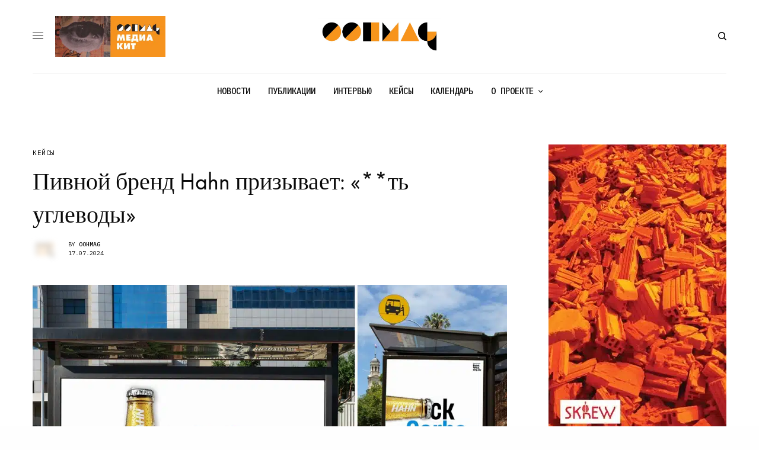

--- FILE ---
content_type: text/html; charset=UTF-8
request_url: https://oohmag.ru/2024/07/17/pivnoj-brend-hahn-prizyvaet-t-uglevody/
body_size: 37944
content:
<!doctype html>
<html lang="ru-RU" prefix="og: https://ogp.me/ns#">
<head><meta charset="UTF-8" /><script>if(navigator.userAgent.match(/MSIE|Internet Explorer/i)||navigator.userAgent.match(/Trident\/7\..*?rv:11/i)){var href=document.location.href;if(!href.match(/[?&]nowprocket/)){if(href.indexOf("?")==-1){if(href.indexOf("#")==-1){document.location.href=href+"?nowprocket=1"}else{document.location.href=href.replace("#","?nowprocket=1#")}}else{if(href.indexOf("#")==-1){document.location.href=href+"&nowprocket=1"}else{document.location.href=href.replace("#","&nowprocket=1#")}}}}</script><script>(()=>{class RocketLazyLoadScripts{constructor(){this.v="2.0.4",this.userEvents=["keydown","keyup","mousedown","mouseup","mousemove","mouseover","mouseout","touchmove","touchstart","touchend","touchcancel","wheel","click","dblclick","input"],this.attributeEvents=["onblur","onclick","oncontextmenu","ondblclick","onfocus","onmousedown","onmouseenter","onmouseleave","onmousemove","onmouseout","onmouseover","onmouseup","onmousewheel","onscroll","onsubmit"]}async t(){this.i(),this.o(),/iP(ad|hone)/.test(navigator.userAgent)&&this.h(),this.u(),this.l(this),this.m(),this.k(this),this.p(this),this._(),await Promise.all([this.R(),this.L()]),this.lastBreath=Date.now(),this.S(this),this.P(),this.D(),this.O(),this.M(),await this.C(this.delayedScripts.normal),await this.C(this.delayedScripts.defer),await this.C(this.delayedScripts.async),await this.T(),await this.F(),await this.j(),await this.A(),window.dispatchEvent(new Event("rocket-allScriptsLoaded")),this.everythingLoaded=!0,this.lastTouchEnd&&await new Promise(t=>setTimeout(t,500-Date.now()+this.lastTouchEnd)),this.I(),this.H(),this.U(),this.W()}i(){this.CSPIssue=sessionStorage.getItem("rocketCSPIssue"),document.addEventListener("securitypolicyviolation",t=>{this.CSPIssue||"script-src-elem"!==t.violatedDirective||"data"!==t.blockedURI||(this.CSPIssue=!0,sessionStorage.setItem("rocketCSPIssue",!0))},{isRocket:!0})}o(){window.addEventListener("pageshow",t=>{this.persisted=t.persisted,this.realWindowLoadedFired=!0},{isRocket:!0}),window.addEventListener("pagehide",()=>{this.onFirstUserAction=null},{isRocket:!0})}h(){let t;function e(e){t=e}window.addEventListener("touchstart",e,{isRocket:!0}),window.addEventListener("touchend",function i(o){o.changedTouches[0]&&t.changedTouches[0]&&Math.abs(o.changedTouches[0].pageX-t.changedTouches[0].pageX)<10&&Math.abs(o.changedTouches[0].pageY-t.changedTouches[0].pageY)<10&&o.timeStamp-t.timeStamp<200&&(window.removeEventListener("touchstart",e,{isRocket:!0}),window.removeEventListener("touchend",i,{isRocket:!0}),"INPUT"===o.target.tagName&&"text"===o.target.type||(o.target.dispatchEvent(new TouchEvent("touchend",{target:o.target,bubbles:!0})),o.target.dispatchEvent(new MouseEvent("mouseover",{target:o.target,bubbles:!0})),o.target.dispatchEvent(new PointerEvent("click",{target:o.target,bubbles:!0,cancelable:!0,detail:1,clientX:o.changedTouches[0].clientX,clientY:o.changedTouches[0].clientY})),event.preventDefault()))},{isRocket:!0})}q(t){this.userActionTriggered||("mousemove"!==t.type||this.firstMousemoveIgnored?"keyup"===t.type||"mouseover"===t.type||"mouseout"===t.type||(this.userActionTriggered=!0,this.onFirstUserAction&&this.onFirstUserAction()):this.firstMousemoveIgnored=!0),"click"===t.type&&t.preventDefault(),t.stopPropagation(),t.stopImmediatePropagation(),"touchstart"===this.lastEvent&&"touchend"===t.type&&(this.lastTouchEnd=Date.now()),"click"===t.type&&(this.lastTouchEnd=0),this.lastEvent=t.type,t.composedPath&&t.composedPath()[0].getRootNode()instanceof ShadowRoot&&(t.rocketTarget=t.composedPath()[0]),this.savedUserEvents.push(t)}u(){this.savedUserEvents=[],this.userEventHandler=this.q.bind(this),this.userEvents.forEach(t=>window.addEventListener(t,this.userEventHandler,{passive:!1,isRocket:!0})),document.addEventListener("visibilitychange",this.userEventHandler,{isRocket:!0})}U(){this.userEvents.forEach(t=>window.removeEventListener(t,this.userEventHandler,{passive:!1,isRocket:!0})),document.removeEventListener("visibilitychange",this.userEventHandler,{isRocket:!0}),this.savedUserEvents.forEach(t=>{(t.rocketTarget||t.target).dispatchEvent(new window[t.constructor.name](t.type,t))})}m(){const t="return false",e=Array.from(this.attributeEvents,t=>"data-rocket-"+t),i="["+this.attributeEvents.join("],[")+"]",o="[data-rocket-"+this.attributeEvents.join("],[data-rocket-")+"]",s=(e,i,o)=>{o&&o!==t&&(e.setAttribute("data-rocket-"+i,o),e["rocket"+i]=new Function("event",o),e.setAttribute(i,t))};new MutationObserver(t=>{for(const n of t)"attributes"===n.type&&(n.attributeName.startsWith("data-rocket-")||this.everythingLoaded?n.attributeName.startsWith("data-rocket-")&&this.everythingLoaded&&this.N(n.target,n.attributeName.substring(12)):s(n.target,n.attributeName,n.target.getAttribute(n.attributeName))),"childList"===n.type&&n.addedNodes.forEach(t=>{if(t.nodeType===Node.ELEMENT_NODE)if(this.everythingLoaded)for(const i of[t,...t.querySelectorAll(o)])for(const t of i.getAttributeNames())e.includes(t)&&this.N(i,t.substring(12));else for(const e of[t,...t.querySelectorAll(i)])for(const t of e.getAttributeNames())this.attributeEvents.includes(t)&&s(e,t,e.getAttribute(t))})}).observe(document,{subtree:!0,childList:!0,attributeFilter:[...this.attributeEvents,...e]})}I(){this.attributeEvents.forEach(t=>{document.querySelectorAll("[data-rocket-"+t+"]").forEach(e=>{this.N(e,t)})})}N(t,e){const i=t.getAttribute("data-rocket-"+e);i&&(t.setAttribute(e,i),t.removeAttribute("data-rocket-"+e))}k(t){Object.defineProperty(HTMLElement.prototype,"onclick",{get(){return this.rocketonclick||null},set(e){this.rocketonclick=e,this.setAttribute(t.everythingLoaded?"onclick":"data-rocket-onclick","this.rocketonclick(event)")}})}S(t){function e(e,i){let o=e[i];e[i]=null,Object.defineProperty(e,i,{get:()=>o,set(s){t.everythingLoaded?o=s:e["rocket"+i]=o=s}})}e(document,"onreadystatechange"),e(window,"onload"),e(window,"onpageshow");try{Object.defineProperty(document,"readyState",{get:()=>t.rocketReadyState,set(e){t.rocketReadyState=e},configurable:!0}),document.readyState="loading"}catch(t){console.log("WPRocket DJE readyState conflict, bypassing")}}l(t){this.originalAddEventListener=EventTarget.prototype.addEventListener,this.originalRemoveEventListener=EventTarget.prototype.removeEventListener,this.savedEventListeners=[],EventTarget.prototype.addEventListener=function(e,i,o){o&&o.isRocket||!t.B(e,this)&&!t.userEvents.includes(e)||t.B(e,this)&&!t.userActionTriggered||e.startsWith("rocket-")||t.everythingLoaded?t.originalAddEventListener.call(this,e,i,o):(t.savedEventListeners.push({target:this,remove:!1,type:e,func:i,options:o}),"mouseenter"!==e&&"mouseleave"!==e||t.originalAddEventListener.call(this,e,t.savedUserEvents.push,o))},EventTarget.prototype.removeEventListener=function(e,i,o){o&&o.isRocket||!t.B(e,this)&&!t.userEvents.includes(e)||t.B(e,this)&&!t.userActionTriggered||e.startsWith("rocket-")||t.everythingLoaded?t.originalRemoveEventListener.call(this,e,i,o):t.savedEventListeners.push({target:this,remove:!0,type:e,func:i,options:o})}}J(t,e){this.savedEventListeners=this.savedEventListeners.filter(i=>{let o=i.type,s=i.target||window;return e!==o||t!==s||(this.B(o,s)&&(i.type="rocket-"+o),this.$(i),!1)})}H(){EventTarget.prototype.addEventListener=this.originalAddEventListener,EventTarget.prototype.removeEventListener=this.originalRemoveEventListener,this.savedEventListeners.forEach(t=>this.$(t))}$(t){t.remove?this.originalRemoveEventListener.call(t.target,t.type,t.func,t.options):this.originalAddEventListener.call(t.target,t.type,t.func,t.options)}p(t){let e;function i(e){return t.everythingLoaded?e:e.split(" ").map(t=>"load"===t||t.startsWith("load.")?"rocket-jquery-load":t).join(" ")}function o(o){function s(e){const s=o.fn[e];o.fn[e]=o.fn.init.prototype[e]=function(){return this[0]===window&&t.userActionTriggered&&("string"==typeof arguments[0]||arguments[0]instanceof String?arguments[0]=i(arguments[0]):"object"==typeof arguments[0]&&Object.keys(arguments[0]).forEach(t=>{const e=arguments[0][t];delete arguments[0][t],arguments[0][i(t)]=e})),s.apply(this,arguments),this}}if(o&&o.fn&&!t.allJQueries.includes(o)){const e={DOMContentLoaded:[],"rocket-DOMContentLoaded":[]};for(const t in e)document.addEventListener(t,()=>{e[t].forEach(t=>t())},{isRocket:!0});o.fn.ready=o.fn.init.prototype.ready=function(i){function s(){parseInt(o.fn.jquery)>2?setTimeout(()=>i.bind(document)(o)):i.bind(document)(o)}return"function"==typeof i&&(t.realDomReadyFired?!t.userActionTriggered||t.fauxDomReadyFired?s():e["rocket-DOMContentLoaded"].push(s):e.DOMContentLoaded.push(s)),o([])},s("on"),s("one"),s("off"),t.allJQueries.push(o)}e=o}t.allJQueries=[],o(window.jQuery),Object.defineProperty(window,"jQuery",{get:()=>e,set(t){o(t)}})}P(){const t=new Map;document.write=document.writeln=function(e){const i=document.currentScript,o=document.createRange(),s=i.parentElement;let n=t.get(i);void 0===n&&(n=i.nextSibling,t.set(i,n));const c=document.createDocumentFragment();o.setStart(c,0),c.appendChild(o.createContextualFragment(e)),s.insertBefore(c,n)}}async R(){return new Promise(t=>{this.userActionTriggered?t():this.onFirstUserAction=t})}async L(){return new Promise(t=>{document.addEventListener("DOMContentLoaded",()=>{this.realDomReadyFired=!0,t()},{isRocket:!0})})}async j(){return this.realWindowLoadedFired?Promise.resolve():new Promise(t=>{window.addEventListener("load",t,{isRocket:!0})})}M(){this.pendingScripts=[];this.scriptsMutationObserver=new MutationObserver(t=>{for(const e of t)e.addedNodes.forEach(t=>{"SCRIPT"!==t.tagName||t.noModule||t.isWPRocket||this.pendingScripts.push({script:t,promise:new Promise(e=>{const i=()=>{const i=this.pendingScripts.findIndex(e=>e.script===t);i>=0&&this.pendingScripts.splice(i,1),e()};t.addEventListener("load",i,{isRocket:!0}),t.addEventListener("error",i,{isRocket:!0}),setTimeout(i,1e3)})})})}),this.scriptsMutationObserver.observe(document,{childList:!0,subtree:!0})}async F(){await this.X(),this.pendingScripts.length?(await this.pendingScripts[0].promise,await this.F()):this.scriptsMutationObserver.disconnect()}D(){this.delayedScripts={normal:[],async:[],defer:[]},document.querySelectorAll("script[type$=rocketlazyloadscript]").forEach(t=>{t.hasAttribute("data-rocket-src")?t.hasAttribute("async")&&!1!==t.async?this.delayedScripts.async.push(t):t.hasAttribute("defer")&&!1!==t.defer||"module"===t.getAttribute("data-rocket-type")?this.delayedScripts.defer.push(t):this.delayedScripts.normal.push(t):this.delayedScripts.normal.push(t)})}async _(){await this.L();let t=[];document.querySelectorAll("script[type$=rocketlazyloadscript][data-rocket-src]").forEach(e=>{let i=e.getAttribute("data-rocket-src");if(i&&!i.startsWith("data:")){i.startsWith("//")&&(i=location.protocol+i);try{const o=new URL(i).origin;o!==location.origin&&t.push({src:o,crossOrigin:e.crossOrigin||"module"===e.getAttribute("data-rocket-type")})}catch(t){}}}),t=[...new Map(t.map(t=>[JSON.stringify(t),t])).values()],this.Y(t,"preconnect")}async G(t){if(await this.K(),!0!==t.noModule||!("noModule"in HTMLScriptElement.prototype))return new Promise(e=>{let i;function o(){(i||t).setAttribute("data-rocket-status","executed"),e()}try{if(navigator.userAgent.includes("Firefox/")||""===navigator.vendor||this.CSPIssue)i=document.createElement("script"),[...t.attributes].forEach(t=>{let e=t.nodeName;"type"!==e&&("data-rocket-type"===e&&(e="type"),"data-rocket-src"===e&&(e="src"),i.setAttribute(e,t.nodeValue))}),t.text&&(i.text=t.text),t.nonce&&(i.nonce=t.nonce),i.hasAttribute("src")?(i.addEventListener("load",o,{isRocket:!0}),i.addEventListener("error",()=>{i.setAttribute("data-rocket-status","failed-network"),e()},{isRocket:!0}),setTimeout(()=>{i.isConnected||e()},1)):(i.text=t.text,o()),i.isWPRocket=!0,t.parentNode.replaceChild(i,t);else{const i=t.getAttribute("data-rocket-type"),s=t.getAttribute("data-rocket-src");i?(t.type=i,t.removeAttribute("data-rocket-type")):t.removeAttribute("type"),t.addEventListener("load",o,{isRocket:!0}),t.addEventListener("error",i=>{this.CSPIssue&&i.target.src.startsWith("data:")?(console.log("WPRocket: CSP fallback activated"),t.removeAttribute("src"),this.G(t).then(e)):(t.setAttribute("data-rocket-status","failed-network"),e())},{isRocket:!0}),s?(t.fetchPriority="high",t.removeAttribute("data-rocket-src"),t.src=s):t.src="data:text/javascript;base64,"+window.btoa(unescape(encodeURIComponent(t.text)))}}catch(i){t.setAttribute("data-rocket-status","failed-transform"),e()}});t.setAttribute("data-rocket-status","skipped")}async C(t){const e=t.shift();return e?(e.isConnected&&await this.G(e),this.C(t)):Promise.resolve()}O(){this.Y([...this.delayedScripts.normal,...this.delayedScripts.defer,...this.delayedScripts.async],"preload")}Y(t,e){this.trash=this.trash||[];let i=!0;var o=document.createDocumentFragment();t.forEach(t=>{const s=t.getAttribute&&t.getAttribute("data-rocket-src")||t.src;if(s&&!s.startsWith("data:")){const n=document.createElement("link");n.href=s,n.rel=e,"preconnect"!==e&&(n.as="script",n.fetchPriority=i?"high":"low"),t.getAttribute&&"module"===t.getAttribute("data-rocket-type")&&(n.crossOrigin=!0),t.crossOrigin&&(n.crossOrigin=t.crossOrigin),t.integrity&&(n.integrity=t.integrity),t.nonce&&(n.nonce=t.nonce),o.appendChild(n),this.trash.push(n),i=!1}}),document.head.appendChild(o)}W(){this.trash.forEach(t=>t.remove())}async T(){try{document.readyState="interactive"}catch(t){}this.fauxDomReadyFired=!0;try{await this.K(),this.J(document,"readystatechange"),document.dispatchEvent(new Event("rocket-readystatechange")),await this.K(),document.rocketonreadystatechange&&document.rocketonreadystatechange(),await this.K(),this.J(document,"DOMContentLoaded"),document.dispatchEvent(new Event("rocket-DOMContentLoaded")),await this.K(),this.J(window,"DOMContentLoaded"),window.dispatchEvent(new Event("rocket-DOMContentLoaded"))}catch(t){console.error(t)}}async A(){try{document.readyState="complete"}catch(t){}try{await this.K(),this.J(document,"readystatechange"),document.dispatchEvent(new Event("rocket-readystatechange")),await this.K(),document.rocketonreadystatechange&&document.rocketonreadystatechange(),await this.K(),this.J(window,"load"),window.dispatchEvent(new Event("rocket-load")),await this.K(),window.rocketonload&&window.rocketonload(),await this.K(),this.allJQueries.forEach(t=>t(window).trigger("rocket-jquery-load")),await this.K(),this.J(window,"pageshow");const t=new Event("rocket-pageshow");t.persisted=this.persisted,window.dispatchEvent(t),await this.K(),window.rocketonpageshow&&window.rocketonpageshow({persisted:this.persisted})}catch(t){console.error(t)}}async K(){Date.now()-this.lastBreath>45&&(await this.X(),this.lastBreath=Date.now())}async X(){return document.hidden?new Promise(t=>setTimeout(t)):new Promise(t=>requestAnimationFrame(t))}B(t,e){return e===document&&"readystatechange"===t||(e===document&&"DOMContentLoaded"===t||(e===window&&"DOMContentLoaded"===t||(e===window&&"load"===t||e===window&&"pageshow"===t)))}static run(){(new RocketLazyLoadScripts).t()}}RocketLazyLoadScripts.run()})();</script>
	
	<meta name="viewport" content="width=device-width, initial-scale=1, maximum-scale=1, viewport-fit=cover">
	<link rel="profile" href="http://gmpg.org/xfn/11">
	<link rel="pingback" href="https://oohmag.ru/xmlrpc.php">
	
<!-- Поисковая оптимизация от Rank Math Pro - https://rankmath.com/ -->
<title>Пивной бренд Hahn призывает: «**ть углеводы»</title>
<link data-rocket-prefetch href="https://fonts.googleapis.com" rel="dns-prefetch">
<link data-rocket-preload as="style" href="https://fonts.googleapis.com/css?family=IBM%20Plex%20Mono%3Aregular%2C500%2C600%2C700&#038;subset=cyrillic%2Ccyrillic-ext&#038;display=swap" rel="preload">
<link href="https://fonts.googleapis.com/css?family=IBM%20Plex%20Mono%3Aregular%2C500%2C600%2C700&#038;subset=cyrillic%2Ccyrillic-ext&#038;display=swap" media="print" onload="this.media=&#039;all&#039;" rel="stylesheet">
<noscript><link rel="stylesheet" href="https://fonts.googleapis.com/css?family=IBM%20Plex%20Mono%3Aregular%2C500%2C600%2C700&#038;subset=cyrillic%2Ccyrillic-ext&#038;display=swap"></noscript><link rel="preload" data-rocket-preload as="image" href="https://oohmag.ru/wp-content/uploads/2019/12/skrew_banner_300x600-0123.jpg" imagesrcset="https://oohmag.ru/wp-content/uploads/2019/12/skrew_banner_300x600-0123.jpg 300w, https://oohmag.ru/wp-content/uploads/2019/12/skrew_banner_300x600-0123-150x300.jpg 150w, https://oohmag.ru/wp-content/uploads/2019/12/skrew_banner_300x600-0123-20x40.jpg 20w, https://oohmag.ru/wp-content/uploads/2019/12/skrew_banner_300x600-0123-24x48.jpg 24w" imagesizes="auto, (max-width: 300px) 100vw, 300px" fetchpriority="high">
<meta name="description" content="В новом сорте пива Hahn Ultra нет углеводов, а это значит, что теперь вы можете употреблять углеводы, не отказываясь от пива."/>
<meta name="robots" content="follow, index, max-snippet:-1, max-video-preview:-1, max-image-preview:large"/>
<link rel="canonical" href="https://oohmag.ru/2024/07/17/pivnoj-brend-hahn-prizyvaet-t-uglevody/" />
<meta property="og:locale" content="ru_RU" />
<meta property="og:type" content="article" />
<meta property="og:title" content="Пивной бренд Hahn призывает: «**ть углеводы»" />
<meta property="og:description" content="В новом сорте пива Hahn Ultra нет углеводов, а это значит, что теперь вы можете употреблять углеводы, не отказываясь от пива." />
<meta property="og:url" content="https://oohmag.ru/2024/07/17/pivnoj-brend-hahn-prizyvaet-t-uglevody/" />
<meta property="og:site_name" content="OOHMAG – рынок наружной рекламы" />
<meta property="article:author" content="https://www.facebook.com/OOHmag/" />
<meta property="article:tag" content="бренд" />
<meta property="article:tag" content="креатив" />
<meta property="article:tag" content="наружная реклама" />
<meta property="article:tag" content="реклама" />
<meta property="article:tag" content="рекламная кампания" />
<meta property="article:section" content="КЕЙСЫ" />
<meta property="og:updated_time" content="2024-07-17T18:33:06+03:00" />
<meta property="og:image" content="https://oohmag.ru/wp-content/uploads/2024/07/carbs-hahn-ultra-ooh.jpg" />
<meta property="og:image:secure_url" content="https://oohmag.ru/wp-content/uploads/2024/07/carbs-hahn-ultra-ooh.jpg" />
<meta property="og:image:width" content="1024" />
<meta property="og:image:height" content="575" />
<meta property="og:image:alt" content="Пивной бренд Hahn призывает: «**ть углеводы»" />
<meta property="og:image:type" content="image/jpeg" />
<meta property="article:published_time" content="2024-07-17T18:33:04+03:00" />
<meta property="article:modified_time" content="2024-07-17T18:33:06+03:00" />
<meta name="twitter:card" content="summary_large_image" />
<meta name="twitter:title" content="Пивной бренд Hahn призывает: «**ть углеводы»" />
<meta name="twitter:description" content="В новом сорте пива Hahn Ultra нет углеводов, а это значит, что теперь вы можете употреблять углеводы, не отказываясь от пива." />
<meta name="twitter:creator" content="@OOHmag" />
<meta name="twitter:image" content="https://oohmag.ru/wp-content/uploads/2024/07/carbs-hahn-ultra-ooh.jpg" />
<meta name="twitter:label1" content="Автор" />
<meta name="twitter:data1" content="OOHMAG" />
<meta name="twitter:label2" content="Время чтения" />
<meta name="twitter:data2" content="Меньше минуты" />
<script type="application/ld+json" class="rank-math-schema-pro">{"@context":"https://schema.org","@graph":[{"@type":["NewsMediaOrganization","Organization"],"@id":"https://oohmag.ru/#organization","name":"OOHMAG","url":"https://oohmag.ru","logo":{"@type":"ImageObject","@id":"https://oohmag.ru/#logo","url":"https://oohmag.ru/wp-content/uploads/2019/12/oohmag_logo_600x600.jpg","contentUrl":"https://oohmag.ru/wp-content/uploads/2019/12/oohmag_logo_600x600.jpg","caption":"OOHMAG \u2013 \u0440\u044b\u043d\u043e\u043a \u043d\u0430\u0440\u0443\u0436\u043d\u043e\u0439 \u0440\u0435\u043a\u043b\u0430\u043c\u044b","inLanguage":"ru-RU","width":"600","height":"600"},"description":"OOH Mag \u2014 \u0441\u043f\u0440\u0430\u0432\u043e\u0447\u043d\u043e-\u0438\u043d\u0444\u043e\u0440\u043c\u0430\u0446\u0438\u043e\u043d\u043d\u044b\u0439 \u0431\u043b\u043e\u0433 \u0440\u044b\u043d\u043a\u0430 \u043d\u0430\u0440\u0443\u0436\u043d\u043e\u0439 \u0440\u0435\u043a\u043b\u0430\u043c\u044b.","legalName":"omag333"},{"@type":"WebSite","@id":"https://oohmag.ru/#website","url":"https://oohmag.ru","name":"OOHMAG \u2013 \u0440\u044b\u043d\u043e\u043a \u043d\u0430\u0440\u0443\u0436\u043d\u043e\u0439 \u0440\u0435\u043a\u043b\u0430\u043c\u044b","alternateName":"oohmag","publisher":{"@id":"https://oohmag.ru/#organization"},"inLanguage":"ru-RU"},{"@type":"ImageObject","@id":"https://oohmag.ru/wp-content/uploads/2024/07/carbs-hahn-ultra-ooh.jpg","url":"https://oohmag.ru/wp-content/uploads/2024/07/carbs-hahn-ultra-ooh.jpg","width":"1024","height":"575","inLanguage":"ru-RU"},{"@type":"WebPage","@id":"https://oohmag.ru/2024/07/17/pivnoj-brend-hahn-prizyvaet-t-uglevody/#webpage","url":"https://oohmag.ru/2024/07/17/pivnoj-brend-hahn-prizyvaet-t-uglevody/","name":"\u041f\u0438\u0432\u043d\u043e\u0439 \u0431\u0440\u0435\u043d\u0434 Hahn \u043f\u0440\u0438\u0437\u044b\u0432\u0430\u0435\u0442: \u00ab**\u0442\u044c \u0443\u0433\u043b\u0435\u0432\u043e\u0434\u044b\u00bb","datePublished":"2024-07-17T18:33:04+03:00","dateModified":"2024-07-17T18:33:06+03:00","isPartOf":{"@id":"https://oohmag.ru/#website"},"primaryImageOfPage":{"@id":"https://oohmag.ru/wp-content/uploads/2024/07/carbs-hahn-ultra-ooh.jpg"},"inLanguage":"ru-RU"},{"@type":"Person","@id":"https://oohmag.ru/author/admin/","name":"OOHMAG","url":"https://oohmag.ru/author/admin/","image":{"@type":"ImageObject","@id":"https://secure.gravatar.com/avatar/ddc3fc665ac1022bed3dc1f50a823213cc70076f2ad51ad04088b0bbbb557b6f?s=96&amp;d=monsterid&amp;r=g","url":"https://secure.gravatar.com/avatar/ddc3fc665ac1022bed3dc1f50a823213cc70076f2ad51ad04088b0bbbb557b6f?s=96&amp;d=monsterid&amp;r=g","caption":"OOHMAG","inLanguage":"ru-RU"},"sameAs":["https://oohmag.ru/","https://www.facebook.com/OOHmag/","https://twitter.com/https://twitter.com/OOHmag","https://t.me/oohdooh"],"worksFor":{"@id":"https://oohmag.ru/#organization"}},{"@type":"NewsArticle","headline":"\u041f\u0438\u0432\u043d\u043e\u0439 \u0431\u0440\u0435\u043d\u0434 Hahn \u043f\u0440\u0438\u0437\u044b\u0432\u0430\u0435\u0442: \u00ab**\u0442\u044c \u0443\u0433\u043b\u0435\u0432\u043e\u0434\u044b\u00bb","datePublished":"2024-07-17T18:33:04+03:00","dateModified":"2024-07-17T18:33:06+03:00","articleSection":"\u041a\u0415\u0419\u0421\u042b","author":{"@id":"https://oohmag.ru/author/admin/","name":"OOHMAG"},"publisher":{"@id":"https://oohmag.ru/#organization"},"description":"\u0412 \u043d\u043e\u0432\u043e\u043c \u0441\u043e\u0440\u0442\u0435 \u043f\u0438\u0432\u0430 Hahn Ultra \u043d\u0435\u0442 \u0443\u0433\u043b\u0435\u0432\u043e\u0434\u043e\u0432, \u0430 \u044d\u0442\u043e \u0437\u043d\u0430\u0447\u0438\u0442, \u0447\u0442\u043e \u0442\u0435\u043f\u0435\u0440\u044c \u0432\u044b \u043c\u043e\u0436\u0435\u0442\u0435 \u0443\u043f\u043e\u0442\u0440\u0435\u0431\u043b\u044f\u0442\u044c \u0443\u0433\u043b\u0435\u0432\u043e\u0434\u044b, \u043d\u0435 \u043e\u0442\u043a\u0430\u0437\u044b\u0432\u0430\u044f\u0441\u044c \u043e\u0442 \u043f\u0438\u0432\u0430.","copyrightYear":"2024","copyrightHolder":{"@id":"https://oohmag.ru/#organization"},"name":"\u041f\u0438\u0432\u043d\u043e\u0439 \u0431\u0440\u0435\u043d\u0434 Hahn \u043f\u0440\u0438\u0437\u044b\u0432\u0430\u0435\u0442: \u00ab**\u0442\u044c \u0443\u0433\u043b\u0435\u0432\u043e\u0434\u044b\u00bb","@id":"https://oohmag.ru/2024/07/17/pivnoj-brend-hahn-prizyvaet-t-uglevody/#richSnippet","isPartOf":{"@id":"https://oohmag.ru/2024/07/17/pivnoj-brend-hahn-prizyvaet-t-uglevody/#webpage"},"image":{"@id":"https://oohmag.ru/wp-content/uploads/2024/07/carbs-hahn-ultra-ooh.jpg"},"inLanguage":"ru-RU","mainEntityOfPage":{"@id":"https://oohmag.ru/2024/07/17/pivnoj-brend-hahn-prizyvaet-t-uglevody/#webpage"}}]}</script>
<!-- /Rank Math WordPress SEO плагин -->

<link rel='dns-prefetch' href='//cdn.plyr.io' />
<link rel='dns-prefetch' href='//www.googletagmanager.com' />
<link rel='dns-prefetch' href='//fonts.googleapis.com' />
<link rel='dns-prefetch' href='//use.typekit.net' />
<link href='https://fonts.gstatic.com' crossorigin rel='preconnect' />
<link rel="alternate" type="application/rss+xml" title="OOHMAG – все о наружной рекламе &raquo; Лента" href="https://oohmag.ru/feed/" />
<link rel="alternate" type="application/rss+xml" title="OOHMAG – все о наружной рекламе &raquo; Лента комментариев" href="https://oohmag.ru/comments/feed/" />
<link rel="preconnect" href="//fonts.gstatic.com/" crossorigin><link rel="alternate" type="application/rss+xml" title="OOHMAG – все о наружной рекламе &raquo; Лента комментариев к &laquo;Пивной бренд Hahn призывает: «**ть углеводы»&raquo;" href="https://oohmag.ru/2024/07/17/pivnoj-brend-hahn-prizyvaet-t-uglevody/feed/" />
<link rel="alternate" title="oEmbed (JSON)" type="application/json+oembed" href="https://oohmag.ru/wp-json/oembed/1.0/embed?url=https%3A%2F%2Foohmag.ru%2F2024%2F07%2F17%2Fpivnoj-brend-hahn-prizyvaet-t-uglevody%2F" />
<link rel="alternate" title="oEmbed (XML)" type="text/xml+oembed" href="https://oohmag.ru/wp-json/oembed/1.0/embed?url=https%3A%2F%2Foohmag.ru%2F2024%2F07%2F17%2Fpivnoj-brend-hahn-prizyvaet-t-uglevody%2F&#038;format=xml" />
<style id='wp-img-auto-sizes-contain-inline-css' type='text/css'>
img:is([sizes=auto i],[sizes^="auto," i]){contain-intrinsic-size:3000px 1500px}
/*# sourceURL=wp-img-auto-sizes-contain-inline-css */
</style>
<style id='wp-emoji-styles-inline-css' type='text/css'>

	img.wp-smiley, img.emoji {
		display: inline !important;
		border: none !important;
		box-shadow: none !important;
		height: 1em !important;
		width: 1em !important;
		margin: 0 0.07em !important;
		vertical-align: -0.1em !important;
		background: none !important;
		padding: 0 !important;
	}
/*# sourceURL=wp-emoji-styles-inline-css */
</style>
<style id='wp-block-library-inline-css' type='text/css'>
:root{--wp-block-synced-color:#7a00df;--wp-block-synced-color--rgb:122,0,223;--wp-bound-block-color:var(--wp-block-synced-color);--wp-editor-canvas-background:#ddd;--wp-admin-theme-color:#007cba;--wp-admin-theme-color--rgb:0,124,186;--wp-admin-theme-color-darker-10:#006ba1;--wp-admin-theme-color-darker-10--rgb:0,107,160.5;--wp-admin-theme-color-darker-20:#005a87;--wp-admin-theme-color-darker-20--rgb:0,90,135;--wp-admin-border-width-focus:2px}@media (min-resolution:192dpi){:root{--wp-admin-border-width-focus:1.5px}}.wp-element-button{cursor:pointer}:root .has-very-light-gray-background-color{background-color:#eee}:root .has-very-dark-gray-background-color{background-color:#313131}:root .has-very-light-gray-color{color:#eee}:root .has-very-dark-gray-color{color:#313131}:root .has-vivid-green-cyan-to-vivid-cyan-blue-gradient-background{background:linear-gradient(135deg,#00d084,#0693e3)}:root .has-purple-crush-gradient-background{background:linear-gradient(135deg,#34e2e4,#4721fb 50%,#ab1dfe)}:root .has-hazy-dawn-gradient-background{background:linear-gradient(135deg,#faaca8,#dad0ec)}:root .has-subdued-olive-gradient-background{background:linear-gradient(135deg,#fafae1,#67a671)}:root .has-atomic-cream-gradient-background{background:linear-gradient(135deg,#fdd79a,#004a59)}:root .has-nightshade-gradient-background{background:linear-gradient(135deg,#330968,#31cdcf)}:root .has-midnight-gradient-background{background:linear-gradient(135deg,#020381,#2874fc)}:root{--wp--preset--font-size--normal:16px;--wp--preset--font-size--huge:42px}.has-regular-font-size{font-size:1em}.has-larger-font-size{font-size:2.625em}.has-normal-font-size{font-size:var(--wp--preset--font-size--normal)}.has-huge-font-size{font-size:var(--wp--preset--font-size--huge)}.has-text-align-center{text-align:center}.has-text-align-left{text-align:left}.has-text-align-right{text-align:right}.has-fit-text{white-space:nowrap!important}#end-resizable-editor-section{display:none}.aligncenter{clear:both}.items-justified-left{justify-content:flex-start}.items-justified-center{justify-content:center}.items-justified-right{justify-content:flex-end}.items-justified-space-between{justify-content:space-between}.screen-reader-text{border:0;clip-path:inset(50%);height:1px;margin:-1px;overflow:hidden;padding:0;position:absolute;width:1px;word-wrap:normal!important}.screen-reader-text:focus{background-color:#ddd;clip-path:none;color:#444;display:block;font-size:1em;height:auto;left:5px;line-height:normal;padding:15px 23px 14px;text-decoration:none;top:5px;width:auto;z-index:100000}html :where(.has-border-color){border-style:solid}html :where([style*=border-top-color]){border-top-style:solid}html :where([style*=border-right-color]){border-right-style:solid}html :where([style*=border-bottom-color]){border-bottom-style:solid}html :where([style*=border-left-color]){border-left-style:solid}html :where([style*=border-width]){border-style:solid}html :where([style*=border-top-width]){border-top-style:solid}html :where([style*=border-right-width]){border-right-style:solid}html :where([style*=border-bottom-width]){border-bottom-style:solid}html :where([style*=border-left-width]){border-left-style:solid}html :where(img[class*=wp-image-]){height:auto;max-width:100%}:where(figure){margin:0 0 1em}html :where(.is-position-sticky){--wp-admin--admin-bar--position-offset:var(--wp-admin--admin-bar--height,0px)}@media screen and (max-width:600px){html :where(.is-position-sticky){--wp-admin--admin-bar--position-offset:0px}}

/*# sourceURL=wp-block-library-inline-css */
</style><style id='wp-block-paragraph-inline-css' type='text/css'>
.is-small-text{font-size:.875em}.is-regular-text{font-size:1em}.is-large-text{font-size:2.25em}.is-larger-text{font-size:3em}.has-drop-cap:not(:focus):first-letter{float:left;font-size:8.4em;font-style:normal;font-weight:100;line-height:.68;margin:.05em .1em 0 0;text-transform:uppercase}body.rtl .has-drop-cap:not(:focus):first-letter{float:none;margin-left:.1em}p.has-drop-cap.has-background{overflow:hidden}:root :where(p.has-background){padding:1.25em 2.375em}:where(p.has-text-color:not(.has-link-color)) a{color:inherit}p.has-text-align-left[style*="writing-mode:vertical-lr"],p.has-text-align-right[style*="writing-mode:vertical-rl"]{rotate:180deg}
/*# sourceURL=https://oohmag.ru/wp-includes/blocks/paragraph/style.min.css */
</style>
<style id='global-styles-inline-css' type='text/css'>
:root{--wp--preset--aspect-ratio--square: 1;--wp--preset--aspect-ratio--4-3: 4/3;--wp--preset--aspect-ratio--3-4: 3/4;--wp--preset--aspect-ratio--3-2: 3/2;--wp--preset--aspect-ratio--2-3: 2/3;--wp--preset--aspect-ratio--16-9: 16/9;--wp--preset--aspect-ratio--9-16: 9/16;--wp--preset--color--black: #000000;--wp--preset--color--cyan-bluish-gray: #abb8c3;--wp--preset--color--white: #ffffff;--wp--preset--color--pale-pink: #f78da7;--wp--preset--color--vivid-red: #cf2e2e;--wp--preset--color--luminous-vivid-orange: #ff6900;--wp--preset--color--luminous-vivid-amber: #fcb900;--wp--preset--color--light-green-cyan: #7bdcb5;--wp--preset--color--vivid-green-cyan: #00d084;--wp--preset--color--pale-cyan-blue: #8ed1fc;--wp--preset--color--vivid-cyan-blue: #0693e3;--wp--preset--color--vivid-purple: #9b51e0;--wp--preset--color--thb-accent: #0ddd8c;--wp--preset--gradient--vivid-cyan-blue-to-vivid-purple: linear-gradient(135deg,rgb(6,147,227) 0%,rgb(155,81,224) 100%);--wp--preset--gradient--light-green-cyan-to-vivid-green-cyan: linear-gradient(135deg,rgb(122,220,180) 0%,rgb(0,208,130) 100%);--wp--preset--gradient--luminous-vivid-amber-to-luminous-vivid-orange: linear-gradient(135deg,rgb(252,185,0) 0%,rgb(255,105,0) 100%);--wp--preset--gradient--luminous-vivid-orange-to-vivid-red: linear-gradient(135deg,rgb(255,105,0) 0%,rgb(207,46,46) 100%);--wp--preset--gradient--very-light-gray-to-cyan-bluish-gray: linear-gradient(135deg,rgb(238,238,238) 0%,rgb(169,184,195) 100%);--wp--preset--gradient--cool-to-warm-spectrum: linear-gradient(135deg,rgb(74,234,220) 0%,rgb(151,120,209) 20%,rgb(207,42,186) 40%,rgb(238,44,130) 60%,rgb(251,105,98) 80%,rgb(254,248,76) 100%);--wp--preset--gradient--blush-light-purple: linear-gradient(135deg,rgb(255,206,236) 0%,rgb(152,150,240) 100%);--wp--preset--gradient--blush-bordeaux: linear-gradient(135deg,rgb(254,205,165) 0%,rgb(254,45,45) 50%,rgb(107,0,62) 100%);--wp--preset--gradient--luminous-dusk: linear-gradient(135deg,rgb(255,203,112) 0%,rgb(199,81,192) 50%,rgb(65,88,208) 100%);--wp--preset--gradient--pale-ocean: linear-gradient(135deg,rgb(255,245,203) 0%,rgb(182,227,212) 50%,rgb(51,167,181) 100%);--wp--preset--gradient--electric-grass: linear-gradient(135deg,rgb(202,248,128) 0%,rgb(113,206,126) 100%);--wp--preset--gradient--midnight: linear-gradient(135deg,rgb(2,3,129) 0%,rgb(40,116,252) 100%);--wp--preset--font-size--small: 13px;--wp--preset--font-size--medium: 20px;--wp--preset--font-size--large: 36px;--wp--preset--font-size--x-large: 42px;--wp--preset--spacing--20: 0.44rem;--wp--preset--spacing--30: 0.67rem;--wp--preset--spacing--40: 1rem;--wp--preset--spacing--50: 1.5rem;--wp--preset--spacing--60: 2.25rem;--wp--preset--spacing--70: 3.38rem;--wp--preset--spacing--80: 5.06rem;--wp--preset--shadow--natural: 6px 6px 9px rgba(0, 0, 0, 0.2);--wp--preset--shadow--deep: 12px 12px 50px rgba(0, 0, 0, 0.4);--wp--preset--shadow--sharp: 6px 6px 0px rgba(0, 0, 0, 0.2);--wp--preset--shadow--outlined: 6px 6px 0px -3px rgb(255, 255, 255), 6px 6px rgb(0, 0, 0);--wp--preset--shadow--crisp: 6px 6px 0px rgb(0, 0, 0);}:where(.is-layout-flex){gap: 0.5em;}:where(.is-layout-grid){gap: 0.5em;}body .is-layout-flex{display: flex;}.is-layout-flex{flex-wrap: wrap;align-items: center;}.is-layout-flex > :is(*, div){margin: 0;}body .is-layout-grid{display: grid;}.is-layout-grid > :is(*, div){margin: 0;}:where(.wp-block-columns.is-layout-flex){gap: 2em;}:where(.wp-block-columns.is-layout-grid){gap: 2em;}:where(.wp-block-post-template.is-layout-flex){gap: 1.25em;}:where(.wp-block-post-template.is-layout-grid){gap: 1.25em;}.has-black-color{color: var(--wp--preset--color--black) !important;}.has-cyan-bluish-gray-color{color: var(--wp--preset--color--cyan-bluish-gray) !important;}.has-white-color{color: var(--wp--preset--color--white) !important;}.has-pale-pink-color{color: var(--wp--preset--color--pale-pink) !important;}.has-vivid-red-color{color: var(--wp--preset--color--vivid-red) !important;}.has-luminous-vivid-orange-color{color: var(--wp--preset--color--luminous-vivid-orange) !important;}.has-luminous-vivid-amber-color{color: var(--wp--preset--color--luminous-vivid-amber) !important;}.has-light-green-cyan-color{color: var(--wp--preset--color--light-green-cyan) !important;}.has-vivid-green-cyan-color{color: var(--wp--preset--color--vivid-green-cyan) !important;}.has-pale-cyan-blue-color{color: var(--wp--preset--color--pale-cyan-blue) !important;}.has-vivid-cyan-blue-color{color: var(--wp--preset--color--vivid-cyan-blue) !important;}.has-vivid-purple-color{color: var(--wp--preset--color--vivid-purple) !important;}.has-black-background-color{background-color: var(--wp--preset--color--black) !important;}.has-cyan-bluish-gray-background-color{background-color: var(--wp--preset--color--cyan-bluish-gray) !important;}.has-white-background-color{background-color: var(--wp--preset--color--white) !important;}.has-pale-pink-background-color{background-color: var(--wp--preset--color--pale-pink) !important;}.has-vivid-red-background-color{background-color: var(--wp--preset--color--vivid-red) !important;}.has-luminous-vivid-orange-background-color{background-color: var(--wp--preset--color--luminous-vivid-orange) !important;}.has-luminous-vivid-amber-background-color{background-color: var(--wp--preset--color--luminous-vivid-amber) !important;}.has-light-green-cyan-background-color{background-color: var(--wp--preset--color--light-green-cyan) !important;}.has-vivid-green-cyan-background-color{background-color: var(--wp--preset--color--vivid-green-cyan) !important;}.has-pale-cyan-blue-background-color{background-color: var(--wp--preset--color--pale-cyan-blue) !important;}.has-vivid-cyan-blue-background-color{background-color: var(--wp--preset--color--vivid-cyan-blue) !important;}.has-vivid-purple-background-color{background-color: var(--wp--preset--color--vivid-purple) !important;}.has-black-border-color{border-color: var(--wp--preset--color--black) !important;}.has-cyan-bluish-gray-border-color{border-color: var(--wp--preset--color--cyan-bluish-gray) !important;}.has-white-border-color{border-color: var(--wp--preset--color--white) !important;}.has-pale-pink-border-color{border-color: var(--wp--preset--color--pale-pink) !important;}.has-vivid-red-border-color{border-color: var(--wp--preset--color--vivid-red) !important;}.has-luminous-vivid-orange-border-color{border-color: var(--wp--preset--color--luminous-vivid-orange) !important;}.has-luminous-vivid-amber-border-color{border-color: var(--wp--preset--color--luminous-vivid-amber) !important;}.has-light-green-cyan-border-color{border-color: var(--wp--preset--color--light-green-cyan) !important;}.has-vivid-green-cyan-border-color{border-color: var(--wp--preset--color--vivid-green-cyan) !important;}.has-pale-cyan-blue-border-color{border-color: var(--wp--preset--color--pale-cyan-blue) !important;}.has-vivid-cyan-blue-border-color{border-color: var(--wp--preset--color--vivid-cyan-blue) !important;}.has-vivid-purple-border-color{border-color: var(--wp--preset--color--vivid-purple) !important;}.has-vivid-cyan-blue-to-vivid-purple-gradient-background{background: var(--wp--preset--gradient--vivid-cyan-blue-to-vivid-purple) !important;}.has-light-green-cyan-to-vivid-green-cyan-gradient-background{background: var(--wp--preset--gradient--light-green-cyan-to-vivid-green-cyan) !important;}.has-luminous-vivid-amber-to-luminous-vivid-orange-gradient-background{background: var(--wp--preset--gradient--luminous-vivid-amber-to-luminous-vivid-orange) !important;}.has-luminous-vivid-orange-to-vivid-red-gradient-background{background: var(--wp--preset--gradient--luminous-vivid-orange-to-vivid-red) !important;}.has-very-light-gray-to-cyan-bluish-gray-gradient-background{background: var(--wp--preset--gradient--very-light-gray-to-cyan-bluish-gray) !important;}.has-cool-to-warm-spectrum-gradient-background{background: var(--wp--preset--gradient--cool-to-warm-spectrum) !important;}.has-blush-light-purple-gradient-background{background: var(--wp--preset--gradient--blush-light-purple) !important;}.has-blush-bordeaux-gradient-background{background: var(--wp--preset--gradient--blush-bordeaux) !important;}.has-luminous-dusk-gradient-background{background: var(--wp--preset--gradient--luminous-dusk) !important;}.has-pale-ocean-gradient-background{background: var(--wp--preset--gradient--pale-ocean) !important;}.has-electric-grass-gradient-background{background: var(--wp--preset--gradient--electric-grass) !important;}.has-midnight-gradient-background{background: var(--wp--preset--gradient--midnight) !important;}.has-small-font-size{font-size: var(--wp--preset--font-size--small) !important;}.has-medium-font-size{font-size: var(--wp--preset--font-size--medium) !important;}.has-large-font-size{font-size: var(--wp--preset--font-size--large) !important;}.has-x-large-font-size{font-size: var(--wp--preset--font-size--x-large) !important;}
/*# sourceURL=global-styles-inline-css */
</style>

<style id='classic-theme-styles-inline-css' type='text/css'>
/*! This file is auto-generated */
.wp-block-button__link{color:#fff;background-color:#32373c;border-radius:9999px;box-shadow:none;text-decoration:none;padding:calc(.667em + 2px) calc(1.333em + 2px);font-size:1.125em}.wp-block-file__button{background:#32373c;color:#fff;text-decoration:none}
/*# sourceURL=/wp-includes/css/classic-themes.min.css */
</style>
<link data-minify="1" rel='stylesheet' id='thb-app-css' href='https://oohmag.ru/wp-content/cache/min/1/wp-content/themes/theissue/assets/css/app.css?ver=1766485715' type='text/css' media='all' />
<link data-minify="1" rel='stylesheet' id='thb-post-detail-css' href='https://oohmag.ru/wp-content/cache/min/1/wp-content/themes/theissue/assets/css/app-post-detail.css?ver=1766485747' type='text/css' media='all' />
<style id='thb-post-detail-inline-css' type='text/css'>
body,h1, .h1, h2, .h2, h3, .h3, h4, .h4, h5, .h5, h6, .h6,.thb-lightbox-button .thb-lightbox-text,.post .post-category,.post.thumbnail-seealso .thb-seealso-text,.thb-entry-footer,.smart-list .smart-list-title .smart-list-count,.smart-list .thb-smart-list-content .smart-list-count,.thb-carousel.bottom-arrows .slick-bottom-arrows,.thb-hotspot-container,.thb-pin-it-container .thb-pin-it,label,input[type="text"],input[type="password"],input[type="date"],input[type="datetime"],input[type="email"],input[type="number"],input[type="search"],input[type="tel"],input[type="time"],input[type="url"],textarea,.testimonial-author,.thb-article-sponsors,input[type="submit"],submit,.button,.btn,.btn-block,.btn-text,.post .post-gallery .thb-post-icon,.post .thb-post-bottom,.woocommerce-MyAccount-navigation,.featured_image_credit,.widget .thb-widget-title,.thb-readmore .thb-readmore-title,.widget.thb_widget_instagram .thb-instagram-header,.widget.thb_widget_instagram .thb-instagram-footer,.thb-instagram-row figure .instagram-link,.widget.thb_widget_top_reviews .post .widget-review-title-holder .thb-widget-score,.thb-instagram-row figure,.widget.thb_widget_top_categories .thb-widget-category-link .thb-widget-category-name,.widget.thb_widget_twitter .thb-twitter-user,.widget.thb_widget_twitter .thb-tweet .thb-tweet-time,.widget.thb_widget_twitter .thb-tweet .thb-tweet-actions,.thb-social-links-container,.login-page-form,.woocommerce .woocommerce-form-login .lost_password,.woocommerce-message, .woocommerce-error, .woocommerce-notice, .woocommerce-info,.woocommerce-success,.select2,.woocommerce-MyAccount-content legend,.shop_table,.thb-lightbox-button .thb-lightbox-thumbs,.post.thumbnail-style6 .post-gallery .now-playing,.widget.thb_widget_top_reviews .post .widget-review-title-holder .thb-widget-score strong,.post.thumbnail-style8 .thumb_large_count,.post.thumbnail-style4 .thumb_count,.post .thb-read-more {font-family:IBM Plex Mono, 'BlinkMacSystemFont', -apple-system, 'Roboto', 'Lucida Sans';}.post-title h1,.post-title h2,.post-title h3,.post-title h4,.post-title h5,.post-title h6 {font-family:futura-pt, 'BlinkMacSystemFont', -apple-system, 'Roboto', 'Lucida Sans';font-weight:400;}.post-content,.post-excerpt,.thb-article-subscribe p,.thb-article-author p,.commentlist .comment p, .commentlist .review p,.thb-executive-summary,.thb-newsletter-form p,.search-title p,.thb-product-detail .product-information .woocommerce-product-details__short-description,.widget:not(.woocommerce) p,.thb-author-info .thb-author-page-description p,.wpb_text_column,.no-vc,.woocommerce-tabs .wc-tab,.woocommerce-tabs .wc-tab p:not(.stars),.thb-pricing-table .pricing-container .pricing-description,.content404 p,.subfooter p {font-family:IBM Plex Mono, 'BlinkMacSystemFont', -apple-system, 'Roboto', 'Lucida Sans';}.thb-full-menu {font-family:IBM Plex Mono, 'BlinkMacSystemFont', -apple-system, 'Roboto', 'Lucida Sans';}.thb-mobile-menu,.thb-secondary-menu {}.thb-dropcap-on .post-detail .post-content>p:first-of-type:first-letter,.thb-dropcap-on .post-detail .post-content>.row:first-of-type .columns:first-of-type .wpb_text_column:first-of-type .wpb_wrapper>p:first-of-type:first-letter {}.widget.style1 .thb-widget-title,.widget.style2 .thb-widget-title,.widget.style3 .thb-widget-title {}em {}label {}input[type="submit"],submit,.button,.btn,.btn-block,.btn-text {font-family:IBM Plex Mono, 'BlinkMacSystemFont', -apple-system, 'Roboto', 'Lucida Sans';}.article-container .post-content,.article-container .post-content p:not(.wp-block-cover-text) {font-size:18px;}.post .post-category {text-transform:capitalize !important;}.post-detail .thb-executive-summary li {}.post .post-excerpt {font-size:14px;}.thb-full-menu>li>a:not(.logolink) {font-weight:500;font-size:14px;text-transform:none !important;}.thb-full-menu li .sub-menu li a {}.thb-mobile-menu>li>a {}.thb-mobile-menu .sub-menu a {}.thb-secondary-menu a {}#mobile-menu .menu-footer {}#mobile-menu .thb-social-links-container .thb-social-link-wrap .thb-social-link .thb-social-icon-container {}.widget .thb-widget-title,.widget.style2 .thb-widget-title,.widget.style3 .thb-widget-title{}.footer .widget .thb-widget-title,.footer .widget.style2 .thb-widget-title,.footer .widget.style3 .thb-widget-title {}.footer .widget,.footer .widget p {}.subfooter .thb-full-menu>li>a:not(.logolink) {}.subfooter p {}.subfooter .thb-social-links-container.thb-social-horizontal .thb-social-link-wrap .thb-social-icon-container,.subfooter.style6 .thb-social-links-container.thb-social-horizontal .thb-social-link-wrap .thb-social-icon-container {}#scroll_to_top {}.search-title p {}@media screen and (min-width:1024px) {h1,.h1 {font-family:futura-pt, 'BlinkMacSystemFont', -apple-system, 'Roboto', 'Lucida Sans';font-weight:500;}}h1,.h1 {font-family:futura-pt, 'BlinkMacSystemFont', -apple-system, 'Roboto', 'Lucida Sans';}@media screen and (min-width:1024px) {h2 {font-family:futura-pt, 'BlinkMacSystemFont', -apple-system, 'Roboto', 'Lucida Sans';font-weight:500;}}h2 {font-family:futura-pt, 'BlinkMacSystemFont', -apple-system, 'Roboto', 'Lucida Sans';}@media screen and (min-width:1024px) {h3 {font-family:futura-pt, 'BlinkMacSystemFont', -apple-system, 'Roboto', 'Lucida Sans';font-weight:500;font-size:34px;}}h3 {font-family:futura-pt, 'BlinkMacSystemFont', -apple-system, 'Roboto', 'Lucida Sans';}@media screen and (min-width:1024px) {h4 {font-weight:500;}}h4 {}@media screen and (min-width:1024px) {h5 {font-weight:500;font-size:28px;}}h5 {}h6 {font-weight:500;font-size:16px;}.logo-holder .logolink .logoimg {max-height:63px;}.logo-holder .logolink .logoimg[src$=".svg"] {max-height:100%;height:63px;}@media screen and (max-width:1023px) {.header.header-mobile .logo-holder .logolink .logoimg {max-height:px;}.header.header-mobile .logo-holder .logolink .logoimg[src$=".svg"] {max-height:100%;height:px;}}.header.fixed:not(.header-mobile) .logo-holder .logolink .logoimg {max-height:16px;}.header.fixed:not(.header-mobile) .logo-holder .logolink .logoimg {max-height:100%;height:16px;}#mobile-menu .logolink .logoimg {max-height:22px;}#mobile-menu .logolink .logoimg {max-height:100%;height:22px;}.header:not(.header-mobile):not(.fixed) .logo-holder {padding-top:30px;padding-bottom:30px;}a:hover,h1 small, h2 small, h3 small, h4 small, h5 small, h6 small,h1 small a, h2 small a, h3 small a, h4 small a, h5 small a, h6 small a,.secondary-area .thb-follow-holder .sub-menu .subscribe_part .thb-newsletter-form h4,.secondary-area .thb-follow-holder .sub-menu .subscribe_part .thb-newsletter-form .newsletter-form .btn:hover,.thb-full-menu.thb-standard > li.current-menu-item:not(.has-hash) > a,.thb-full-menu > li > a:not(.logolink)[data-filter].active,.thb-dropdown-color-dark .thb-full-menu .sub-menu li a:hover,#mobile-menu.dark .thb-mobile-menu > li > a:hover,#mobile-menu.dark .sub-menu a:hover,#mobile-menu.dark .thb-secondary-menu a:hover,.thb-secondary-menu a:hover,.post .thb-read-more:hover,.post:not(.white-post-content) .thb-post-bottom.sponsored-bottom ul li,.post:not(.white-post-content) .thb-post-bottom .post-share:hover,.thb-dropcap-on .post-detail .post-content>p:first-of-type:first-letter,.thb-dropcap-on .post-detail .post-content>.row:first-of-type .columns:first-of-type .wpb_text_column:first-of-type .wpb_wrapper>p:first-of-type:first-letter,.post-detail .thb-executive-summary li:before,.thb-readmore p a,input[type="submit"].white:hover,.button.white:hover,.btn.white:hover,input[type="submit"].style2.accent,.button.style2.accent,.btn.style2.accent,.search-title h1 strong,.thb-author-page-meta a:hover,.widget.thb_widget_top_reviews .post .widget-review-title-holder .thb-widget-score strong,.thb-autotype .thb-autotype-entry,.thb_location_container.row .thb_location h5,.thb-page-menu li:hover a, .thb-page-menu li.current_page_item a,.thb-tabs.style3 .vc_tta-panel-heading h4 a:hover,.thb-tabs.style3 .vc_tta-panel-heading h4 a.active,.thb-tabs.style4 .vc_tta-panel-heading h4 a:hover,.thb-tabs.style4 .vc_tta-panel-heading h4 a.active,.thb-iconbox.top.type5 .iconbox-content .thb-read-more,.thb-testimonials.style7 .testimonial-author cite,.thb-testimonials.style7 .testimonial-author span,.thb-article-reactions .row .columns .thb-reaction.active .thb-reaction-count,.thb-article-sponsors .sponsored-by,.thb-cookie-bar .thb-cookie-text a,.thb-pricing-table.style2 .pricing-container .thb_pricing_head .thb-price,.thb-hotspot-container .product-hotspots .product-title .hotspots-buynow,.plyr--full-ui input[type=range],.woocommerce-checkout-payment .wc_payment_methods .wc_payment_method.payment_method_paypal .about_paypal,.has-thb-accent-color,.wp-block-button .wp-block-button__link.has-thb-accent-color {color:#0ddd8c;}.columns.thb-light-column .thb-newsletter-form .btn:hover,.secondary-area .thb-trending-holder .thb-full-menu li.menu-item-has-children .sub-menu .thb-trending .thb-trending-tabs a.active,.thb-full-menu.thb-line-marker > li > a:before,#mobile-menu.dark .widget.thb_widget_subscribe .btn:hover,.post .thb-read-more:after,.post.style4 .post-gallery:after,.post.style5 .post-inner-content,.post.style13 .post-gallery:after,.smart-list .smart-list-title .smart-list-count,.smart-list.smart-list-v3 .thb-smart-list-nav .arrow:not(.disabled):hover,.thb-custom-checkbox input[type="checkbox"]:checked + label:before,input[type="submit"]:not(.white):not(.grey):not(.style2):not(.white):not(.add_to_cart_button):not(.accent):hover,.button:not(.white):not(.grey):not(.style2):not(.white):not(.add_to_cart_button):not(.accent):hover,.btn:not(.white):not(.grey):not(.style2):not(.white):not(.add_to_cart_button):not(.accent):hover,input[type="submit"].grey:hover,.button.grey:hover,.btn.grey:hover,input[type="submit"].accent, input[type="submit"].checkout,.button.accent,.button.checkout,.btn.accent,.btn.checkout,input[type="submit"].style2.accent:hover,.button.style2.accent:hover,.btn.style2.accent:hover,.btn-text.style3 .circle-btn,.widget.thb_widget_top_categories .thb-widget-category-link:hover .thb-widget-category-name,.thb-progressbar .thb-progress span,.thb-page-menu.style1 li:hover a, .thb-page-menu.style1 li.current_page_item a,.thb-client-row.thb-opacity.with-accent .thb-client:hover,.thb-client-row .style4 .accent-color,.thb-tabs.style1 .vc_tta-panel-heading h4 a:before,.thb-testimonials.style7 .thb-carousel .slick-dots .select,.thb-categorylinks.style2 a:after,.thb-category-card:hover,.thb-hotspot-container .thb-hotspot.pin-accent,.pagination ul .page-numbers.current, .pagination ul .page-numbers:not(.dots):hover,.pagination .nav-links .page-numbers.current,.pagination .nav-links .page-numbers:not(.dots):hover,.woocommerce-pagination ul .page-numbers.current,.woocommerce-pagination ul .page-numbers:not(.dots):hover,.woocommerce-pagination .nav-links .page-numbers.current,.woocommerce-pagination .nav-links .page-numbers:not(.dots):hover,.plyr__control--overlaid,.plyr--video .plyr__control.plyr__tab-focus, .plyr--video .plyr__control:hover, .plyr--video .plyr__control[aria-expanded=true],.badge.onsale,.demo_store,.products .product .product_after_title .button:hover:after,.woocommerce-MyAccount-navigation ul li:hover a, .woocommerce-MyAccount-navigation ul li.is-active a,.has-thb-accent-background-color,.wp-block-button .wp-block-button__link.has-thb-accent-background-color {background-color:#0ddd8c;}.thb-dark-mode-on .btn.grey:hover,.thb-dark-mode-on .thb-pricing-table.style2 .pricing-container .btn:hover,.thb-dark-mode-on .woocommerce-checkout-payment .wc_payment_methods+.place-order .button:hover {background-color:#0ddd8c;}input[type="submit"].accent:hover, input[type="submit"].checkout:hover,.button.accent:hover,.button.checkout:hover,.btn.accent:hover,.btn.checkout:hover {background-color:#0cc77e;}.post-detail .post-split-title-container,.thb-article-reactions .row .columns .thb-reaction.active .thb-reaction-image,.secondary-area .thb-follow-holder .sub-menu .subscribe_part {background-color:rgba(13,221,140, 0.05) !important;}.post.style6.style6-bg .post-inner-content {background-color:rgba(13,221,140, 0.15);}.thb-lightbox-button:hover {background-color:rgba(13,221,140, 0.05);}.thb-tabs.style3 .vc_tta-panel-heading h4 a:before {background-color:rgba(13,221,140, 0.4);}.secondary-area .thb-trending-holder .thb-full-menu li.menu-item-has-children .sub-menu .thb-trending .thb-trending-tabs a.active,.post .post-title a:hover > span,.post.sticky .post-title a>span,.thb-lightbox-button:hover,.thb-custom-checkbox label:before,input[type="submit"].style2.accent,.button.style2.accent,.btn.style2.accent,.thb-page-menu.style1 li:hover a, .thb-page-menu.style1 li.current_page_item a,.thb-client-row.has-border.thb-opacity.with-accent .thb-client:hover,.thb-iconbox.top.type5,.thb-article-reactions .row .columns .thb-reaction:hover .thb-reaction-image,.thb-article-reactions .row .columns .thb-reaction.active .thb-reaction-image,.pagination ul .page-numbers.current, .pagination ul .page-numbers:not(.dots):hover,.pagination .nav-links .page-numbers.current,.pagination .nav-links .page-numbers:not(.dots):hover,.woocommerce-pagination ul .page-numbers.current,.woocommerce-pagination ul .page-numbers:not(.dots):hover,.woocommerce-pagination .nav-links .page-numbers.current,.woocommerce-pagination .nav-links .page-numbers:not(.dots):hover,.woocommerce-MyAccount-navigation ul li:hover a, .woocommerce-MyAccount-navigation ul li.is-active a {border-color:#0ddd8c;}.thb-page-menu.style1 li:hover + li a, .thb-page-menu.style1 li.current_page_item + li a,.woocommerce-MyAccount-navigation ul li:hover + li a, .woocommerce-MyAccount-navigation ul li.is-active + li a {border-top-color:#0ddd8c;}.text-underline-style:after, .post-detail .post-content > p > a:after, .post-detail .post-content>ul:not([class])>li>a:after, .post-detail .post-content>ol:not([class])>li>a:after, .wpb_text_column p > a:after, .smart-list .thb-smart-list-content p > a:after, .post-gallery-content .thb-content-row .columns.image-text p>a:after {border-bottom-color:#0ddd8c;}.secondary-area .thb-trending-holder .thb-full-menu li.menu-item-has-children .sub-menu .thb-trending .thb-trending-tabs a.active + a {border-left-color:#0ddd8c;}.header.fixed .thb-reading-indicator .thb-indicator .indicator-hover,.header.fixed .thb-reading-indicator .thb-indicator .indicator-arrow,.commentlist .comment .reply a:hover svg path,.commentlist .review .reply a:hover svg path,.btn-text.style4 .arrow svg:first-child,.thb-iconbox.top.type5 .iconbox-content .thb-read-more svg,.thb-iconbox.top.type5 .iconbox-content .thb-read-more svg .bar,.thb-article-review.style2 .thb-article-figure .thb-average .thb-hexagon path {fill:#0ddd8c;}@media screen and (-ms-high-contrast:active), (-ms-high-contrast:none) {.header.fixed .thb-reading-indicator:hover .thb-indicator .indicator-hover {fill:#0ddd8c;}}.header.fixed .thb-reading-indicator .thb-indicator .indicator-fill {stroke:#0ddd8c;}.thb-tabs.style2 .vc_tta-panel-heading h4 a.active {-moz-box-shadow:inset 0 -3px 0 #0ddd8c, 0 1px 0 #0ddd8c;-webkit-box-shadow:inset 0 -3px 0 #0ddd8c, 0 1px 0 #0ddd8c;box-shadow:inset 0 -3px 0 #0ddd8c, 0 1px 0 #0ddd8c;}.thb-full-menu .sub-menu {border-color:#e9e9e9;}.page-id-20454 #wrapper div[role="main"],.postid-20454 #wrapper div[role="main"] {}.footer {background-color:#f6f7f8 !important;}.subfooter {padding-top:60px;padding-bottom:60px;}.subfooter .footer-logo-holder .logoimg {max-height:63px;}.widget .thb-widget-title { text-align:center; }.footer .thb_widget_social_links { text-align:center; }.post.style4 .post-excerpt p { font-size:14px; }
/*# sourceURL=thb-post-detail-inline-css */
</style>
<link rel='stylesheet' id='thb-style-css' href='https://oohmag.ru/wp-content/themes/theissue-child/style.css?ver=1.6.10' type='text/css' media='all' />

<link data-minify="1" rel='stylesheet' id='thb-typekit-css' href='https://oohmag.ru/wp-content/cache/min/1/jhq8oqm.css?ver=1766485715' type='text/css' media='' />
<script type="text/javascript" id="cookie-law-info-js-extra">
/* <![CDATA[ */
var _ckyConfig = {"_ipData":[],"_assetsURL":"https://oohmag.ru/wp-content/plugins/cookie-law-info/lite/frontend/images/","_publicURL":"https://oohmag.ru","_expiry":"365","_categories":[{"name":"Necessary","slug":"necessary","isNecessary":true,"ccpaDoNotSell":true,"cookies":[],"active":true,"defaultConsent":{"gdpr":true,"ccpa":true}},{"name":"Functional","slug":"functional","isNecessary":false,"ccpaDoNotSell":true,"cookies":[],"active":true,"defaultConsent":{"gdpr":false,"ccpa":false}},{"name":"Analytics","slug":"analytics","isNecessary":false,"ccpaDoNotSell":true,"cookies":[],"active":true,"defaultConsent":{"gdpr":false,"ccpa":false}},{"name":"Performance","slug":"performance","isNecessary":false,"ccpaDoNotSell":true,"cookies":[],"active":true,"defaultConsent":{"gdpr":false,"ccpa":false}},{"name":"Advertisement","slug":"advertisement","isNecessary":false,"ccpaDoNotSell":true,"cookies":[],"active":true,"defaultConsent":{"gdpr":false,"ccpa":false}}],"_activeLaw":"gdpr","_rootDomain":"","_block":"1","_showBanner":"1","_bannerConfig":{"settings":{"type":"box","preferenceCenterType":"popup","position":"bottom-left","applicableLaw":"gdpr"},"behaviours":{"reloadBannerOnAccept":false,"loadAnalyticsByDefault":false,"animations":{"onLoad":"animate","onHide":"sticky"}},"config":{"revisitConsent":{"status":true,"tag":"revisit-consent","position":"bottom-left","meta":{"url":"#"},"styles":{"background-color":"#0056A7"},"elements":{"title":{"type":"text","tag":"revisit-consent-title","status":true,"styles":{"color":"#0056a7"}}}},"preferenceCenter":{"toggle":{"status":true,"tag":"detail-category-toggle","type":"toggle","states":{"active":{"styles":{"background-color":"#1863DC"}},"inactive":{"styles":{"background-color":"#D0D5D2"}}}}},"categoryPreview":{"status":false,"toggle":{"status":true,"tag":"detail-category-preview-toggle","type":"toggle","states":{"active":{"styles":{"background-color":"#1863DC"}},"inactive":{"styles":{"background-color":"#D0D5D2"}}}}},"videoPlaceholder":{"status":true,"styles":{"background-color":"#000000","border-color":"#000000","color":"#ffffff"}},"readMore":{"status":true,"tag":"readmore-button","type":"link","meta":{"noFollow":true,"newTab":true},"styles":{"color":"#1863DC","background-color":"transparent","border-color":"transparent"}},"showMore":{"status":true,"tag":"show-desc-button","type":"button","styles":{"color":"#1863DC"}},"showLess":{"status":true,"tag":"hide-desc-button","type":"button","styles":{"color":"#1863DC"}},"alwaysActive":{"status":true,"tag":"always-active","styles":{"color":"#008000"}},"manualLinks":{"status":true,"tag":"manual-links","type":"link","styles":{"color":"#1863DC"}},"auditTable":{"status":true},"optOption":{"status":true,"toggle":{"status":true,"tag":"optout-option-toggle","type":"toggle","states":{"active":{"styles":{"background-color":"#1863dc"}},"inactive":{"styles":{"background-color":"#FFFFFF"}}}}}}},"_version":"3.3.9.1","_logConsent":"1","_tags":[{"tag":"accept-button","styles":{"color":"#FFFFFF","background-color":"#1863DC","border-color":"#1863DC"}},{"tag":"reject-button","styles":{"color":"#1863DC","background-color":"transparent","border-color":"#1863DC"}},{"tag":"settings-button","styles":{"color":"#1863DC","background-color":"transparent","border-color":"#1863DC"}},{"tag":"readmore-button","styles":{"color":"#1863DC","background-color":"transparent","border-color":"transparent"}},{"tag":"donotsell-button","styles":{"color":"#1863DC","background-color":"transparent","border-color":"transparent"}},{"tag":"show-desc-button","styles":{"color":"#1863DC"}},{"tag":"hide-desc-button","styles":{"color":"#1863DC"}},{"tag":"cky-always-active","styles":[]},{"tag":"cky-link","styles":[]},{"tag":"accept-button","styles":{"color":"#FFFFFF","background-color":"#1863DC","border-color":"#1863DC"}},{"tag":"revisit-consent","styles":{"background-color":"#0056A7"}}],"_shortCodes":[{"key":"cky_readmore","content":"\u003Ca href=\"https://oohmag.ru/politika-ispolzovaniya-cookies/\" class=\"cky-policy\" aria-label=\"\u041f\u043e\u043b\u0438\u0442\u0438\u043a\u0430 \u0438\u0441\u043f\u043e\u043b\u044c\u0437\u043e\u0432\u0430\u043d\u0438\u044f Cookies\" target=\"_blank\" rel=\"noopener\" data-cky-tag=\"readmore-button\"\u003E\u041f\u043e\u043b\u0438\u0442\u0438\u043a\u0430 \u0438\u0441\u043f\u043e\u043b\u044c\u0437\u043e\u0432\u0430\u043d\u0438\u044f Cookies\u003C/a\u003E","tag":"readmore-button","status":true,"attributes":{"rel":"nofollow","target":"_blank"}},{"key":"cky_show_desc","content":"\u003Cbutton class=\"cky-show-desc-btn\" data-cky-tag=\"show-desc-button\" aria-label=\"Show more\"\u003EShow more\u003C/button\u003E","tag":"show-desc-button","status":true,"attributes":[]},{"key":"cky_hide_desc","content":"\u003Cbutton class=\"cky-show-desc-btn\" data-cky-tag=\"hide-desc-button\" aria-label=\"Show less\"\u003EShow less\u003C/button\u003E","tag":"hide-desc-button","status":true,"attributes":[]},{"key":"cky_optout_show_desc","content":"[cky_optout_show_desc]","tag":"optout-show-desc-button","status":true,"attributes":[]},{"key":"cky_optout_hide_desc","content":"[cky_optout_hide_desc]","tag":"optout-hide-desc-button","status":true,"attributes":[]},{"key":"cky_category_toggle_label","content":"[cky_{{status}}_category_label] [cky_preference_{{category_slug}}_title]","tag":"","status":true,"attributes":[]},{"key":"cky_enable_category_label","content":"Enable","tag":"","status":true,"attributes":[]},{"key":"cky_disable_category_label","content":"Disable","tag":"","status":true,"attributes":[]},{"key":"cky_video_placeholder","content":"\u003Cdiv class=\"video-placeholder-normal\" data-cky-tag=\"video-placeholder\" id=\"[UNIQUEID]\"\u003E\u003Cp class=\"video-placeholder-text-normal\" data-cky-tag=\"placeholder-title\"\u003EPlease accept cookies to access this content\u003C/p\u003E\u003C/div\u003E","tag":"","status":true,"attributes":[]},{"key":"cky_enable_optout_label","content":"Enable","tag":"","status":true,"attributes":[]},{"key":"cky_disable_optout_label","content":"Disable","tag":"","status":true,"attributes":[]},{"key":"cky_optout_toggle_label","content":"[cky_{{status}}_optout_label] [cky_optout_option_title]","tag":"","status":true,"attributes":[]},{"key":"cky_optout_option_title","content":"Do Not Sell or Share My Personal Information","tag":"","status":true,"attributes":[]},{"key":"cky_optout_close_label","content":"Close","tag":"","status":true,"attributes":[]},{"key":"cky_preference_close_label","content":"Close","tag":"","status":true,"attributes":[]}],"_rtl":"","_language":"en","_providersToBlock":[]};
var _ckyStyles = {"css":".cky-overlay{background: #000000; opacity: 0.4; position: fixed; top: 0; left: 0; width: 100%; height: 100%; z-index: 99999999;}.cky-hide{display: none;}.cky-btn-revisit-wrapper{display: flex; align-items: center; justify-content: center; background: #0056a7; width: 45px; height: 45px; border-radius: 50%; position: fixed; z-index: 999999; cursor: pointer;}.cky-revisit-bottom-left{bottom: 15px; left: 15px;}.cky-revisit-bottom-right{bottom: 15px; right: 15px;}.cky-btn-revisit-wrapper .cky-btn-revisit{display: flex; align-items: center; justify-content: center; background: none; border: none; cursor: pointer; position: relative; margin: 0; padding: 0;}.cky-btn-revisit-wrapper .cky-btn-revisit img{max-width: fit-content; margin: 0; height: 30px; width: 30px;}.cky-revisit-bottom-left:hover::before{content: attr(data-tooltip); position: absolute; background: #4e4b66; color: #ffffff; left: calc(100% + 7px); font-size: 12px; line-height: 16px; width: max-content; padding: 4px 8px; border-radius: 4px;}.cky-revisit-bottom-left:hover::after{position: absolute; content: \"\"; border: 5px solid transparent; left: calc(100% + 2px); border-left-width: 0; border-right-color: #4e4b66;}.cky-revisit-bottom-right:hover::before{content: attr(data-tooltip); position: absolute; background: #4e4b66; color: #ffffff; right: calc(100% + 7px); font-size: 12px; line-height: 16px; width: max-content; padding: 4px 8px; border-radius: 4px;}.cky-revisit-bottom-right:hover::after{position: absolute; content: \"\"; border: 5px solid transparent; right: calc(100% + 2px); border-right-width: 0; border-left-color: #4e4b66;}.cky-revisit-hide{display: none;}.cky-consent-container{position: fixed; width: 440px; box-sizing: border-box; z-index: 9999999; border-radius: 6px;}.cky-consent-container .cky-consent-bar{background: #ffffff; border: 1px solid; padding: 20px 26px; box-shadow: 0 -1px 10px 0 #acabab4d; border-radius: 6px;}.cky-box-bottom-left{bottom: 40px; left: 40px;}.cky-box-bottom-right{bottom: 40px; right: 40px;}.cky-box-top-left{top: 40px; left: 40px;}.cky-box-top-right{top: 40px; right: 40px;}.cky-custom-brand-logo-wrapper .cky-custom-brand-logo{width: 100px; height: auto; margin: 0 0 12px 0;}.cky-notice .cky-title{color: #212121; font-weight: 700; font-size: 18px; line-height: 24px; margin: 0 0 12px 0;}.cky-notice-des *,.cky-preference-content-wrapper *,.cky-accordion-header-des *,.cky-gpc-wrapper .cky-gpc-desc *{font-size: 14px;}.cky-notice-des{color: #212121; font-size: 14px; line-height: 24px; font-weight: 400;}.cky-notice-des img{height: 25px; width: 25px;}.cky-consent-bar .cky-notice-des p,.cky-gpc-wrapper .cky-gpc-desc p,.cky-preference-body-wrapper .cky-preference-content-wrapper p,.cky-accordion-header-wrapper .cky-accordion-header-des p,.cky-cookie-des-table li div:last-child p{color: inherit; margin-top: 0; overflow-wrap: break-word;}.cky-notice-des P:last-child,.cky-preference-content-wrapper p:last-child,.cky-cookie-des-table li div:last-child p:last-child,.cky-gpc-wrapper .cky-gpc-desc p:last-child{margin-bottom: 0;}.cky-notice-des a.cky-policy,.cky-notice-des button.cky-policy{font-size: 14px; color: #1863dc; white-space: nowrap; cursor: pointer; background: transparent; border: 1px solid; text-decoration: underline;}.cky-notice-des button.cky-policy{padding: 0;}.cky-notice-des a.cky-policy:focus-visible,.cky-notice-des button.cky-policy:focus-visible,.cky-preference-content-wrapper .cky-show-desc-btn:focus-visible,.cky-accordion-header .cky-accordion-btn:focus-visible,.cky-preference-header .cky-btn-close:focus-visible,.cky-switch input[type=\"checkbox\"]:focus-visible,.cky-footer-wrapper a:focus-visible,.cky-btn:focus-visible{outline: 2px solid #1863dc; outline-offset: 2px;}.cky-btn:focus:not(:focus-visible),.cky-accordion-header .cky-accordion-btn:focus:not(:focus-visible),.cky-preference-content-wrapper .cky-show-desc-btn:focus:not(:focus-visible),.cky-btn-revisit-wrapper .cky-btn-revisit:focus:not(:focus-visible),.cky-preference-header .cky-btn-close:focus:not(:focus-visible),.cky-consent-bar .cky-banner-btn-close:focus:not(:focus-visible){outline: 0;}button.cky-show-desc-btn:not(:hover):not(:active){color: #1863dc; background: transparent;}button.cky-accordion-btn:not(:hover):not(:active),button.cky-banner-btn-close:not(:hover):not(:active),button.cky-btn-revisit:not(:hover):not(:active),button.cky-btn-close:not(:hover):not(:active){background: transparent;}.cky-consent-bar button:hover,.cky-modal.cky-modal-open button:hover,.cky-consent-bar button:focus,.cky-modal.cky-modal-open button:focus{text-decoration: none;}.cky-notice-btn-wrapper{display: flex; justify-content: flex-start; align-items: center; flex-wrap: wrap; margin-top: 16px;}.cky-notice-btn-wrapper .cky-btn{text-shadow: none; box-shadow: none;}.cky-btn{flex: auto; max-width: 100%; font-size: 14px; font-family: inherit; line-height: 24px; padding: 8px; font-weight: 500; margin: 0 8px 0 0; border-radius: 2px; cursor: pointer; text-align: center; text-transform: none; min-height: 0;}.cky-btn:hover{opacity: 0.8;}.cky-btn-customize{color: #1863dc; background: transparent; border: 2px solid #1863dc;}.cky-btn-reject{color: #1863dc; background: transparent; border: 2px solid #1863dc;}.cky-btn-accept{background: #1863dc; color: #ffffff; border: 2px solid #1863dc;}.cky-btn:last-child{margin-right: 0;}@media (max-width: 576px){.cky-box-bottom-left{bottom: 0; left: 0;}.cky-box-bottom-right{bottom: 0; right: 0;}.cky-box-top-left{top: 0; left: 0;}.cky-box-top-right{top: 0; right: 0;}}@media (max-width: 440px){.cky-box-bottom-left, .cky-box-bottom-right, .cky-box-top-left, .cky-box-top-right{width: 100%; max-width: 100%;}.cky-consent-container .cky-consent-bar{padding: 20px 0;}.cky-custom-brand-logo-wrapper, .cky-notice .cky-title, .cky-notice-des, .cky-notice-btn-wrapper{padding: 0 24px;}.cky-notice-des{max-height: 40vh; overflow-y: scroll;}.cky-notice-btn-wrapper{flex-direction: column; margin-top: 0;}.cky-btn{width: 100%; margin: 10px 0 0 0;}.cky-notice-btn-wrapper .cky-btn-customize{order: 2;}.cky-notice-btn-wrapper .cky-btn-reject{order: 3;}.cky-notice-btn-wrapper .cky-btn-accept{order: 1; margin-top: 16px;}}@media (max-width: 352px){.cky-notice .cky-title{font-size: 16px;}.cky-notice-des *{font-size: 12px;}.cky-notice-des, .cky-btn{font-size: 12px;}}.cky-modal.cky-modal-open{display: flex; visibility: visible; -webkit-transform: translate(-50%, -50%); -moz-transform: translate(-50%, -50%); -ms-transform: translate(-50%, -50%); -o-transform: translate(-50%, -50%); transform: translate(-50%, -50%); top: 50%; left: 50%; transition: all 1s ease;}.cky-modal{box-shadow: 0 32px 68px rgba(0, 0, 0, 0.3); margin: 0 auto; position: fixed; max-width: 100%; background: #ffffff; top: 50%; box-sizing: border-box; border-radius: 6px; z-index: 999999999; color: #212121; -webkit-transform: translate(-50%, 100%); -moz-transform: translate(-50%, 100%); -ms-transform: translate(-50%, 100%); -o-transform: translate(-50%, 100%); transform: translate(-50%, 100%); visibility: hidden; transition: all 0s ease;}.cky-preference-center{max-height: 79vh; overflow: hidden; width: 845px; overflow: hidden; flex: 1 1 0; display: flex; flex-direction: column; border-radius: 6px;}.cky-preference-header{display: flex; align-items: center; justify-content: space-between; padding: 22px 24px; border-bottom: 1px solid;}.cky-preference-header .cky-preference-title{font-size: 18px; font-weight: 700; line-height: 24px;}.cky-preference-header .cky-btn-close{margin: 0; cursor: pointer; vertical-align: middle; padding: 0; background: none; border: none; width: 24px; height: 24px; min-height: 0; line-height: 0; text-shadow: none; box-shadow: none;}.cky-preference-header .cky-btn-close img{margin: 0; height: 10px; width: 10px;}.cky-preference-body-wrapper{padding: 0 24px; flex: 1; overflow: auto; box-sizing: border-box;}.cky-preference-content-wrapper,.cky-gpc-wrapper .cky-gpc-desc{font-size: 14px; line-height: 24px; font-weight: 400; padding: 12px 0;}.cky-preference-content-wrapper{border-bottom: 1px solid;}.cky-preference-content-wrapper img{height: 25px; width: 25px;}.cky-preference-content-wrapper .cky-show-desc-btn{font-size: 14px; font-family: inherit; color: #1863dc; text-decoration: none; line-height: 24px; padding: 0; margin: 0; white-space: nowrap; cursor: pointer; background: transparent; border-color: transparent; text-transform: none; min-height: 0; text-shadow: none; box-shadow: none;}.cky-accordion-wrapper{margin-bottom: 10px;}.cky-accordion{border-bottom: 1px solid;}.cky-accordion:last-child{border-bottom: none;}.cky-accordion .cky-accordion-item{display: flex; margin-top: 10px;}.cky-accordion .cky-accordion-body{display: none;}.cky-accordion.cky-accordion-active .cky-accordion-body{display: block; padding: 0 22px; margin-bottom: 16px;}.cky-accordion-header-wrapper{cursor: pointer; width: 100%;}.cky-accordion-item .cky-accordion-header{display: flex; justify-content: space-between; align-items: center;}.cky-accordion-header .cky-accordion-btn{font-size: 16px; font-family: inherit; color: #212121; line-height: 24px; background: none; border: none; font-weight: 700; padding: 0; margin: 0; cursor: pointer; text-transform: none; min-height: 0; text-shadow: none; box-shadow: none;}.cky-accordion-header .cky-always-active{color: #008000; font-weight: 600; line-height: 24px; font-size: 14px;}.cky-accordion-header-des{font-size: 14px; line-height: 24px; margin: 10px 0 16px 0;}.cky-accordion-chevron{margin-right: 22px; position: relative; cursor: pointer;}.cky-accordion-chevron-hide{display: none;}.cky-accordion .cky-accordion-chevron i::before{content: \"\"; position: absolute; border-right: 1.4px solid; border-bottom: 1.4px solid; border-color: inherit; height: 6px; width: 6px; -webkit-transform: rotate(-45deg); -moz-transform: rotate(-45deg); -ms-transform: rotate(-45deg); -o-transform: rotate(-45deg); transform: rotate(-45deg); transition: all 0.2s ease-in-out; top: 8px;}.cky-accordion.cky-accordion-active .cky-accordion-chevron i::before{-webkit-transform: rotate(45deg); -moz-transform: rotate(45deg); -ms-transform: rotate(45deg); -o-transform: rotate(45deg); transform: rotate(45deg);}.cky-audit-table{background: #f4f4f4; border-radius: 6px;}.cky-audit-table .cky-empty-cookies-text{color: inherit; font-size: 12px; line-height: 24px; margin: 0; padding: 10px;}.cky-audit-table .cky-cookie-des-table{font-size: 12px; line-height: 24px; font-weight: normal; padding: 15px 10px; border-bottom: 1px solid; border-bottom-color: inherit; margin: 0;}.cky-audit-table .cky-cookie-des-table:last-child{border-bottom: none;}.cky-audit-table .cky-cookie-des-table li{list-style-type: none; display: flex; padding: 3px 0;}.cky-audit-table .cky-cookie-des-table li:first-child{padding-top: 0;}.cky-cookie-des-table li div:first-child{width: 100px; font-weight: 600; word-break: break-word; word-wrap: break-word;}.cky-cookie-des-table li div:last-child{flex: 1; word-break: break-word; word-wrap: break-word; margin-left: 8px;}.cky-footer-shadow{display: block; width: 100%; height: 40px; background: linear-gradient(180deg, rgba(255, 255, 255, 0) 0%, #ffffff 100%); position: absolute; bottom: calc(100% - 1px);}.cky-footer-wrapper{position: relative;}.cky-prefrence-btn-wrapper{display: flex; flex-wrap: wrap; align-items: center; justify-content: center; padding: 22px 24px; border-top: 1px solid;}.cky-prefrence-btn-wrapper .cky-btn{flex: auto; max-width: 100%; text-shadow: none; box-shadow: none;}.cky-btn-preferences{color: #1863dc; background: transparent; border: 2px solid #1863dc;}.cky-preference-header,.cky-preference-body-wrapper,.cky-preference-content-wrapper,.cky-accordion-wrapper,.cky-accordion,.cky-accordion-wrapper,.cky-footer-wrapper,.cky-prefrence-btn-wrapper{border-color: inherit;}@media (max-width: 845px){.cky-modal{max-width: calc(100% - 16px);}}@media (max-width: 576px){.cky-modal{max-width: 100%;}.cky-preference-center{max-height: 100vh;}.cky-prefrence-btn-wrapper{flex-direction: column;}.cky-accordion.cky-accordion-active .cky-accordion-body{padding-right: 0;}.cky-prefrence-btn-wrapper .cky-btn{width: 100%; margin: 10px 0 0 0;}.cky-prefrence-btn-wrapper .cky-btn-reject{order: 3;}.cky-prefrence-btn-wrapper .cky-btn-accept{order: 1; margin-top: 0;}.cky-prefrence-btn-wrapper .cky-btn-preferences{order: 2;}}@media (max-width: 425px){.cky-accordion-chevron{margin-right: 15px;}.cky-notice-btn-wrapper{margin-top: 0;}.cky-accordion.cky-accordion-active .cky-accordion-body{padding: 0 15px;}}@media (max-width: 352px){.cky-preference-header .cky-preference-title{font-size: 16px;}.cky-preference-header{padding: 16px 24px;}.cky-preference-content-wrapper *, .cky-accordion-header-des *{font-size: 12px;}.cky-preference-content-wrapper, .cky-preference-content-wrapper .cky-show-more, .cky-accordion-header .cky-always-active, .cky-accordion-header-des, .cky-preference-content-wrapper .cky-show-desc-btn, .cky-notice-des a.cky-policy{font-size: 12px;}.cky-accordion-header .cky-accordion-btn{font-size: 14px;}}.cky-switch{display: flex;}.cky-switch input[type=\"checkbox\"]{position: relative; width: 44px; height: 24px; margin: 0; background: #d0d5d2; -webkit-appearance: none; border-radius: 50px; cursor: pointer; outline: 0; border: none; top: 0;}.cky-switch input[type=\"checkbox\"]:checked{background: #1863dc;}.cky-switch input[type=\"checkbox\"]:before{position: absolute; content: \"\"; height: 20px; width: 20px; left: 2px; bottom: 2px; border-radius: 50%; background-color: white; -webkit-transition: 0.4s; transition: 0.4s; margin: 0;}.cky-switch input[type=\"checkbox\"]:after{display: none;}.cky-switch input[type=\"checkbox\"]:checked:before{-webkit-transform: translateX(20px); -ms-transform: translateX(20px); transform: translateX(20px);}@media (max-width: 425px){.cky-switch input[type=\"checkbox\"]{width: 38px; height: 21px;}.cky-switch input[type=\"checkbox\"]:before{height: 17px; width: 17px;}.cky-switch input[type=\"checkbox\"]:checked:before{-webkit-transform: translateX(17px); -ms-transform: translateX(17px); transform: translateX(17px);}}.cky-consent-bar .cky-banner-btn-close{position: absolute; right: 9px; top: 5px; background: none; border: none; cursor: pointer; padding: 0; margin: 0; min-height: 0; line-height: 0; height: 24px; width: 24px; text-shadow: none; box-shadow: none;}.cky-consent-bar .cky-banner-btn-close img{height: 9px; width: 9px; margin: 0;}.cky-notice-group{font-size: 14px; line-height: 24px; font-weight: 400; color: #212121;}.cky-notice-btn-wrapper .cky-btn-do-not-sell{font-size: 14px; line-height: 24px; padding: 6px 0; margin: 0; font-weight: 500; background: none; border-radius: 2px; border: none; cursor: pointer; text-align: left; color: #1863dc; background: transparent; border-color: transparent; box-shadow: none; text-shadow: none;}.cky-consent-bar .cky-banner-btn-close:focus-visible,.cky-notice-btn-wrapper .cky-btn-do-not-sell:focus-visible,.cky-opt-out-btn-wrapper .cky-btn:focus-visible,.cky-opt-out-checkbox-wrapper input[type=\"checkbox\"].cky-opt-out-checkbox:focus-visible{outline: 2px solid #1863dc; outline-offset: 2px;}@media (max-width: 440px){.cky-consent-container{width: 100%;}}@media (max-width: 352px){.cky-notice-des a.cky-policy, .cky-notice-btn-wrapper .cky-btn-do-not-sell{font-size: 12px;}}.cky-opt-out-wrapper{padding: 12px 0;}.cky-opt-out-wrapper .cky-opt-out-checkbox-wrapper{display: flex; align-items: center;}.cky-opt-out-checkbox-wrapper .cky-opt-out-checkbox-label{font-size: 16px; font-weight: 700; line-height: 24px; margin: 0 0 0 12px; cursor: pointer;}.cky-opt-out-checkbox-wrapper input[type=\"checkbox\"].cky-opt-out-checkbox{background-color: #ffffff; border: 1px solid black; width: 20px; height: 18.5px; margin: 0; -webkit-appearance: none; position: relative; display: flex; align-items: center; justify-content: center; border-radius: 2px; cursor: pointer;}.cky-opt-out-checkbox-wrapper input[type=\"checkbox\"].cky-opt-out-checkbox:checked{background-color: #1863dc; border: none;}.cky-opt-out-checkbox-wrapper input[type=\"checkbox\"].cky-opt-out-checkbox:checked::after{left: 6px; bottom: 4px; width: 7px; height: 13px; border: solid #ffffff; border-width: 0 3px 3px 0; border-radius: 2px; -webkit-transform: rotate(45deg); -ms-transform: rotate(45deg); transform: rotate(45deg); content: \"\"; position: absolute; box-sizing: border-box;}.cky-opt-out-checkbox-wrapper.cky-disabled .cky-opt-out-checkbox-label,.cky-opt-out-checkbox-wrapper.cky-disabled input[type=\"checkbox\"].cky-opt-out-checkbox{cursor: no-drop;}.cky-gpc-wrapper{margin: 0 0 0 32px;}.cky-footer-wrapper .cky-opt-out-btn-wrapper{display: flex; flex-wrap: wrap; align-items: center; justify-content: center; padding: 22px 24px;}.cky-opt-out-btn-wrapper .cky-btn{flex: auto; max-width: 100%; text-shadow: none; box-shadow: none;}.cky-opt-out-btn-wrapper .cky-btn-cancel{border: 1px solid #dedfe0; background: transparent; color: #858585;}.cky-opt-out-btn-wrapper .cky-btn-confirm{background: #1863dc; color: #ffffff; border: 1px solid #1863dc;}@media (max-width: 352px){.cky-opt-out-checkbox-wrapper .cky-opt-out-checkbox-label{font-size: 14px;}.cky-gpc-wrapper .cky-gpc-desc, .cky-gpc-wrapper .cky-gpc-desc *{font-size: 12px;}.cky-opt-out-checkbox-wrapper input[type=\"checkbox\"].cky-opt-out-checkbox{width: 16px; height: 16px;}.cky-opt-out-checkbox-wrapper input[type=\"checkbox\"].cky-opt-out-checkbox:checked::after{left: 5px; bottom: 4px; width: 3px; height: 9px;}.cky-gpc-wrapper{margin: 0 0 0 28px;}}.video-placeholder-youtube{background-size: 100% 100%; background-position: center; background-repeat: no-repeat; background-color: #b2b0b059; position: relative; display: flex; align-items: center; justify-content: center; max-width: 100%;}.video-placeholder-text-youtube{text-align: center; align-items: center; padding: 10px 16px; background-color: #000000cc; color: #ffffff; border: 1px solid; border-radius: 2px; cursor: pointer;}.video-placeholder-normal{background-image: url(\"/wp-content/plugins/cookie-law-info/lite/frontend/images/placeholder.svg\"); background-size: 80px; background-position: center; background-repeat: no-repeat; background-color: #b2b0b059; position: relative; display: flex; align-items: flex-end; justify-content: center; max-width: 100%;}.video-placeholder-text-normal{align-items: center; padding: 10px 16px; text-align: center; border: 1px solid; border-radius: 2px; cursor: pointer;}.cky-rtl{direction: rtl; text-align: right;}.cky-rtl .cky-banner-btn-close{left: 9px; right: auto;}.cky-rtl .cky-notice-btn-wrapper .cky-btn:last-child{margin-right: 8px;}.cky-rtl .cky-notice-btn-wrapper .cky-btn:first-child{margin-right: 0;}.cky-rtl .cky-notice-btn-wrapper{margin-left: 0; margin-right: 15px;}.cky-rtl .cky-prefrence-btn-wrapper .cky-btn{margin-right: 8px;}.cky-rtl .cky-prefrence-btn-wrapper .cky-btn:first-child{margin-right: 0;}.cky-rtl .cky-accordion .cky-accordion-chevron i::before{border: none; border-left: 1.4px solid; border-top: 1.4px solid; left: 12px;}.cky-rtl .cky-accordion.cky-accordion-active .cky-accordion-chevron i::before{-webkit-transform: rotate(-135deg); -moz-transform: rotate(-135deg); -ms-transform: rotate(-135deg); -o-transform: rotate(-135deg); transform: rotate(-135deg);}@media (max-width: 768px){.cky-rtl .cky-notice-btn-wrapper{margin-right: 0;}}@media (max-width: 576px){.cky-rtl .cky-notice-btn-wrapper .cky-btn:last-child{margin-right: 0;}.cky-rtl .cky-prefrence-btn-wrapper .cky-btn{margin-right: 0;}.cky-rtl .cky-accordion.cky-accordion-active .cky-accordion-body{padding: 0 22px 0 0;}}@media (max-width: 425px){.cky-rtl .cky-accordion.cky-accordion-active .cky-accordion-body{padding: 0 15px 0 0;}}.cky-rtl .cky-opt-out-btn-wrapper .cky-btn{margin-right: 12px;}.cky-rtl .cky-opt-out-btn-wrapper .cky-btn:first-child{margin-right: 0;}.cky-rtl .cky-opt-out-checkbox-wrapper .cky-opt-out-checkbox-label{margin: 0 12px 0 0;}"};
//# sourceURL=cookie-law-info-js-extra
/* ]]> */
</script>
<script type="rocketlazyloadscript" data-rocket-type="text/javascript" data-rocket-src="https://oohmag.ru/wp-content/plugins/cookie-law-info/lite/frontend/js/script.min.js?ver=3.3.9.1" id="cookie-law-info-js" data-rocket-defer defer></script>
<script type="rocketlazyloadscript" data-rocket-type="text/javascript" data-rocket-src="https://oohmag.ru/wp-content/plugins/wp-yandex-metrika/assets/YmEc.min.js?ver=1.2.2" id="wp-yandex-metrika_YmEc-js" data-rocket-defer defer></script>
<script type="rocketlazyloadscript" data-rocket-type="text/javascript" id="wp-yandex-metrika_YmEc-js-after">
/* <![CDATA[ */
window.tmpwpym={datalayername:'DataLayer',counters:JSON.parse('[{"number":"56669191","webvisor":"1"}]'),targets:JSON.parse('[]')};
//# sourceURL=wp-yandex-metrika_YmEc-js-after
/* ]]> */
</script>
<script type="text/javascript" src="https://oohmag.ru/wp-includes/js/jquery/jquery.min.js?ver=3.7.1" id="jquery-core-js" data-rocket-defer defer></script>
<script type="text/javascript" src="https://oohmag.ru/wp-includes/js/jquery/jquery-migrate.min.js?ver=3.4.1" id="jquery-migrate-js" data-rocket-defer defer></script>
<script type="rocketlazyloadscript" data-rocket-type="text/javascript" data-rocket-src="https://oohmag.ru/wp-content/plugins/wp-yandex-metrika/assets/frontend.min.js?ver=1.2.2" id="wp-yandex-metrika_frontend-js" data-rocket-defer defer></script>

<!-- Сниппет тегов Google (gtag.js), добавленный Site Kit -->
<!-- Сниппет Google Analytics добавлен с помощью Site Kit -->
<script type="rocketlazyloadscript" data-rocket-type="text/javascript" data-rocket-src="https://www.googletagmanager.com/gtag/js?id=G-YQCQ1WVM5N" id="google_gtagjs-js" async></script>
<script type="rocketlazyloadscript" data-rocket-type="text/javascript" id="google_gtagjs-js-after">
/* <![CDATA[ */
window.dataLayer = window.dataLayer || [];function gtag(){dataLayer.push(arguments);}
gtag("set","linker",{"domains":["oohmag.ru"]});
gtag("js", new Date());
gtag("set", "developer_id.dZTNiMT", true);
gtag("config", "G-YQCQ1WVM5N", {"googlesitekit_post_author":"OOHMAG","googlesitekit_post_date":"20240717"});
 window._googlesitekit = window._googlesitekit || {}; window._googlesitekit.throttledEvents = []; window._googlesitekit.gtagEvent = (name, data) => { var key = JSON.stringify( { name, data } ); if ( !! window._googlesitekit.throttledEvents[ key ] ) { return; } window._googlesitekit.throttledEvents[ key ] = true; setTimeout( () => { delete window._googlesitekit.throttledEvents[ key ]; }, 5 ); gtag( "event", name, { ...data, event_source: "site-kit" } ); }; 
//# sourceURL=google_gtagjs-js-after
/* ]]> */
</script>
<link rel="https://api.w.org/" href="https://oohmag.ru/wp-json/" /><link rel="alternate" title="JSON" type="application/json" href="https://oohmag.ru/wp-json/wp/v2/posts/20454" /><link rel="EditURI" type="application/rsd+xml" title="RSD" href="https://oohmag.ru/xmlrpc.php?rsd" />
<meta name="generator" content="WordPress 6.9" />
<link rel='shortlink' href='https://oohmag.ru/?p=20454' />
<style id="cky-style-inline">[data-cky-tag]{visibility:hidden;}</style><meta name="generator" content="Site Kit by Google 1.168.0" /><meta name="verification" content="f612c7d25f5690ad41496fcfdbf8d1" /><style type="text/css">
body.custom-background #wrapper div[role="main"] { background-color: #ffffff; }
</style>
	        <!-- Yandex.Metrica counter -->
        <script type="rocketlazyloadscript" data-rocket-type="text/javascript">
            (function (m, e, t, r, i, k, a) {
                m[i] = m[i] || function () {
                    (m[i].a = m[i].a || []).push(arguments)
                };
                m[i].l = 1 * new Date();
                k = e.createElement(t), a = e.getElementsByTagName(t)[0], k.async = 1, k.src = r, a.parentNode.insertBefore(k, a)
            })

            (window, document, "script", "https://mc.yandex.ru/metrika/tag.js", "ym");

            ym("56669191", "init", {
                clickmap: true,
                trackLinks: true,
                accurateTrackBounce: true,
                webvisor: true,
                ecommerce: "DataLayer",
                params: {
                    __ym: {
                        "ymCmsPlugin": {
                            "cms": "wordpress",
                            "cmsVersion":"6.9",
                            "pluginVersion": "1.2.2",
                            "ymCmsRip": "1771494214"
                        }
                    }
                }
            });
        </script>
        <!-- /Yandex.Metrica counter -->
        <link rel="icon" href="https://oohmag.ru/wp-content/uploads/2023/02/favicon-48x48.png" sizes="32x32" />
<link rel="icon" href="https://oohmag.ru/wp-content/uploads/2023/02/favicon.png" sizes="192x192" />
<link rel="apple-touch-icon" href="https://oohmag.ru/wp-content/uploads/2023/02/favicon.png" />
<meta name="msapplication-TileImage" content="https://oohmag.ru/wp-content/uploads/2023/02/favicon.png" />
<noscript><style> .wpb_animate_when_almost_visible { opacity: 1; }</style></noscript><meta name="generator" content="WP Rocket 3.20.1" data-wpr-features="wpr_delay_js wpr_defer_js wpr_minify_js wpr_preconnect_external_domains wpr_oci wpr_minify_css wpr_preload_links wpr_desktop" /></head>
<body class="wp-singular post-template-default single single-post postid-20454 single-format-standard wp-theme-theissue wp-child-theme-theissue-child non-logged-in thb-dropcap-on fixed-header-on fixed-header-scroll-off thb-dropdown-color-light right-click-off thb-borders-off thb-pinit-off thb-boxed-off thb-dark-mode-off thb-capitalize-off thb-parallax-off thb-single-product-ajax-on thb-article-sidebar-mobile-off wpb-js-composer js-comp-ver-8.7.2 vc_responsive">
<!-- Start Wrapper -->
<div  id="wrapper" class="thb-page-transition-off">

			<!-- Start Fixed Header -->
		<header  class="header fixed fixed-article header-full-width fixed-header-full-width-on light-header thb-fixed-shadow-style1">
	<div  class="row full-width-row">
		<div class="small-12 columns">
			<div class="thb-navbar">
				<div class="fixed-logo-holder">
						<div class="mobile-toggle-holder">
		<div class="mobile-toggle">
			<span></span><span></span><span></span>
		</div>
	</div>
							<div class="logo-holder fixed-logo-holder">
		<a href="https://oohmag.ru/" class="logolink" title="OOHMAG – все о наружной рекламе">
			<img src="https://oohmag.ru/wp-content/uploads/2019/12/oohmag_logo-02.jpg" class="logoimg logo-dark" alt="OOHMAG – все о наружной рекламе" data-logo-alt="https://oohmag.ru/wp-content/uploads/2019/12/oohmag_logo-02.jpg" />
		</a>
	</div>
					</div>
				<div class="fixed-title-holder">
					<span>ПОГРУЗИТЕСЬ В ИНТЕРЕСНУЮ ТЕМУ</span>
					<div class="fixed-article-title">
					<h6 id="page-title">Пивной бренд Hahn призывает: «**ть углеводы»</h6>
					</div>
				</div>
				<div class="fixed-article-shares">
									</div>
			</div>
		</div>
	</div>
			<div  class="thb-reading-indicator">
			<svg version="1.1" class="thb-indicator" xmlns:cc="http://creativecommons.org/ns#" xmlns:dc="http://purl.org/dc/elements/1.1/" xmlns:inkscape="http://www.inkscape.org/namespaces/inkscape" xmlns:rdf="http://www.w3.org/1999/02/22-rdf-syntax-ns#" xmlns:sodipodi="http://sodipodi.sourceforge.net/DTD/sodipodi-0.dtd" xmlns:svg="http://www.w3.org/2000/svg"
	 xmlns="http://www.w3.org/2000/svg" xmlns:xlink="http://www.w3.org/1999/xlink" x="0px" y="0px" viewBox="0 0 88 88"
	 style="enable-background:new 0 0 88 88;" xml:space="preserve">

<circle class="indicator-base" clip-path="url(#cut-off-bottom)" cx="44" cy="44" r="44"/>
<circle class="indicator-fill" clip-path="url(#cut-off-bottom)" cx="44" cy="44" r="44"/>
<circle class="indicator-hover" cx="44" cy="44" r="34"/>
<path class="indicator-arrow" d="M44,56c-0.3,0-0.8-0.2-1.1-0.4l-7.4-6.6c-0.7-0.5-0.7-1.6-0.1-2.3C36,46,37,46,37.7,46.5l4.7,4.3V33.6
	c0-0.9,0.7-1.6,1.6-1.6c0.9,0,1.6,0.7,1.6,1.6v17.2l4.7-4.3c0.6-0.6,1.7-0.5,2.3,0.2c0.6,0.7,0.5,1.7-0.1,2.2l-7.4,6.6
	C44.7,55.9,44.3,56,44,56L44,56z"/>
<defs>
	<clipPath id="cut-off-bottom">
			<path class="st1" d="M44,0C44,0,44,0,44,0c-1.1,0-2,0.9-2,2v5.2c0,1.1,0.8,2,1.9,2c1.1,0,2-0.8,2-1.9c0,0,0,0,0-0.1V2
				C46,0.9,45.1,0,44,0z"/>
			<path class="st1" d="M44,78.9C44,78.9,44,78.9,44,78.9c-1.1,0-2,0.9-2,2V86c0,1.1,0.8,2,1.9,2s2-0.8,2-1.9c0,0,0,0,0-0.1v-5.2
				C46,79.8,45.1,78.9,44,78.9z"/>
			<path class="st1" d="M55.4,1.5c-0.1,0-0.3-0.1-0.4-0.1c-0.9,0-1.8,0.6-2,1.5l-1.3,5c-0.3,1,0.3,2.1,1.4,2.4c1,0.3,2.1-0.3,2.4-1.4
				c0,0,0,0,0,0l1.3-5C57.1,2.9,56.5,1.8,55.4,1.5z"/>
			<path class="st1" d="M35,77.7c-0.1,0-0.3-0.1-0.4-0.1c-0.9,0-1.8,0.6-2,1.5l-1.3,5c-0.3,1,0.3,2.1,1.4,2.4c1,0.3,2.1-0.3,2.4-1.4
				c0,0,0,0,0,0l1.3-5C36.6,79.1,36,78,35,77.7z"/>
			<path class="st1" d="M66,5.9c-0.3-0.2-0.6-0.3-1-0.3c-0.7,0-1.4,0.4-1.7,1l-2.6,4.5c-0.5,0.9-0.2,2.1,0.7,2.7
				c0.9,0.5,2.1,0.2,2.7-0.7c0,0,0,0,0,0l2.6-4.5C67.3,7.7,67,6.5,66,5.9z"/>
			<path class="st1" d="M26.6,74.2c-0.3-0.2-0.6-0.3-1-0.3c-0.7,0-1.4,0.4-1.7,1l-2.6,4.5c-0.5,0.9-0.2,2.1,0.7,2.7s2.1,0.2,2.7-0.7
				c0,0,0,0,0,0l2.6-4.5C27.8,76,27.5,74.8,26.6,74.2z"/>
			<path class="st1" d="M71.4,19.4C71.4,19.4,71.4,19.3,71.4,19.4l3.7-3.7c0.8-0.8,0.8-2,0-2.8c-0.4-0.4-0.9-0.6-1.5-0.6v0
				c-0.5,0-1,0.2-1.3,0.6l-3.7,3.7c-0.8,0.8-0.8,2,0,2.8C69.4,20.1,70.6,20.1,71.4,19.4z"/>
			<path class="st1" d="M17.9,68.1c-0.5,0-1,0.2-1.3,0.6l-3.7,3.7c-0.8,0.8-0.8,2,0,2.8s2,0.8,2.8,0c0,0,0,0,0,0l3.7-3.7
				c0.8-0.8,0.8-2,0-2.8C19,68.3,18.4,68.1,17.9,68.1z"/>
			<path class="st1" d="M74.2,26.5c0.5,0.9,1.7,1.3,2.7,0.8c0,0,0,0,0.1,0l4.5-2.6c0.9-0.5,1.3-1.7,0.8-2.7c-0.3-0.6-1-1-1.6-1v0
				c-0.4,0-0.7,0.1-1.1,0.3l-4.5,2.6C74,24.4,73.6,25.6,74.2,26.5z"/>
			<path class="st1" d="M13.8,61.5c-0.3-0.6-1-1-1.6-1v0c-0.4,0-0.7,0.1-1.1,0.3l-4.5,2.6C5.7,63.8,5.3,65,5.9,66
				c0.5,0.9,1.7,1.3,2.7,0.8c0,0,0,0,0.1,0l4.5-2.6C14,63.6,14.3,62.4,13.8,61.5z"/>
			<path class="st1" d="M77.7,34.9c0.3,1,1.3,1.7,2.4,1.4c0,0,0,0,0.1,0l5-1.3c1-0.3,1.7-1.3,1.4-2.4c-0.2-0.9-1-1.5-1.9-1.5v0
				c-0.2,0-0.4,0-0.5,0.1l-5,1.3C78,32.8,77.4,33.9,77.7,34.9z"/>
			<path class="st1" d="M10.3,53c-0.2-0.9-1-1.5-1.9-1.5v0c-0.2,0-0.4,0-0.5,0.1l-5,1.3c-1,0.3-1.7,1.3-1.4,2.4c0.3,1,1.3,1.7,2.4,1.4
				c0,0,0,0,0.1,0l5-1.3C10,55.2,10.6,54.1,10.3,53z"/>
			<path class="st1" d="M86.1,42C86.1,42,86,42,86.1,42h-5.2c-1.1,0-2,0.8-2,1.9c0,1.1,0.8,2,1.9,2c0,0,0,0,0.1,0H86
				c1.1,0,2-0.8,2-1.9S87.1,42.1,86.1,42z"/>
			<path class="st1" d="M2,46h5.2c1.1,0,2-0.8,2-1.9c0-1.1-0.8-2-1.9-2c0,0,0,0-0.1,0H2c-1.1,0-2,0.8-2,1.9S0.9,45.9,2,46
				C1.9,46,2,46,2,46z"/>
			<path class="st1" d="M85.2,53C85.1,53,85.1,53,85.2,53l-5.1-1.4c-0.2-0.1-0.4-0.1-0.6-0.1v0c-1.1,0-1.9,0.9-1.9,2
				c0,0.9,0.6,1.6,1.5,1.8l5,1.3c1,0.3,2.1-0.3,2.4-1.3C86.8,54.4,86.2,53.3,85.2,53z"/>
			<path class="st1" d="M2.9,35l5,1.3c1,0.3,2.1-0.3,2.4-1.3c0.3-1-0.3-2.1-1.3-2.4c0,0,0,0-0.1,0l-5-1.3c-0.2-0.1-0.4-0.1-0.6-0.1
				c-1.1,0-1.9,0.9-1.9,2C1.4,34,2.1,34.8,2.9,35z"/>
			<path class="st1" d="M81.4,63.3C81.4,63.3,81.4,63.3,81.4,63.3l-4.5-2.6c-0.3-0.2-0.6-0.3-0.9-0.3c-1.1,0-2,0.8-2,1.9
				c0,0.7,0.4,1.4,1,1.8l4.5,2.6c0.9,0.6,2.1,0.3,2.7-0.7C82.6,65.1,82.3,63.9,81.4,63.3z"/>
			<path class="st1" d="M6.6,24.7l4.5,2.6c0.9,0.6,2.1,0.3,2.7-0.7s0.3-2.1-0.7-2.7c0,0,0,0-0.1,0l-4.5-2.6C8.3,21.1,8,21,7.7,21v0
				c-1.1,0-2,0.8-2,1.9C5.6,23.6,6,24.3,6.6,24.7z"/>
			<path class="st1" d="M75.1,72.3l-3.7-3.7c-0.4-0.4-0.9-0.6-1.4-0.6v0c-1.1,0-2,0.9-2,2c0,0.5,0.2,1,0.6,1.4l3.7,3.7
				c0.8,0.8,2,0.8,2.8,0C75.9,74.4,75.9,73.2,75.1,72.3C75.1,72.4,75.1,72.3,75.1,72.3z"/>
			<path class="st1" d="M19.3,16.6l-3.7-3.7c-0.4-0.4-0.9-0.6-1.4-0.6v0c-1.1,0-2,0.9-2,2c0,0.5,0.2,1,0.6,1.4l3.7,3.7
				c0.8,0.8,2,0.8,2.8,0S20.1,17.4,19.3,16.6C19.4,16.6,19.3,16.6,19.3,16.6z"/>
			<path class="st1" d="M66.7,79.4l-2.6-4.5c-0.4-0.6-1-1-1.8-1v0c-1.1,0-1.9,1-1.9,2c0,0.3,0.1,0.6,0.3,0.9l2.6,4.5
				c0.5,0.9,1.7,1.3,2.7,0.7S67.3,80.4,66.7,79.4C66.7,79.4,66.7,79.4,66.7,79.4z"/>
			<path class="st1" d="M23.9,13.1c0.5,0.9,1.7,1.3,2.7,0.7c0.9-0.5,1.3-1.7,0.7-2.7c0,0,0,0,0,0l-2.6-4.5c-0.4-0.6-1-1-1.8-1
				c-1.1,0-1.9,0.9-1.9,2c0,0.3,0.1,0.6,0.3,0.9L23.9,13.1z"/>
			<path class="st1" d="M56.8,84.1l-1.3-5c-0.2-0.9-1-1.5-1.8-1.5c-1.1,0-2,0.8-2,1.9c0,0.2,0,0.4,0.1,0.6l1.3,5
				c0.3,1,1.3,1.7,2.4,1.4C56.4,86.2,57,85.2,56.8,84.1C56.8,84.1,56.8,84.1,56.8,84.1z"/>
			<path class="st1" d="M32.6,8.9c0.3,1,1.3,1.7,2.4,1.4c1-0.3,1.7-1.3,1.4-2.4c0,0,0,0,0,0l-1.3-5c-0.2-0.9-1-1.5-1.8-1.5
				c-1.1,0-2,0.8-2,1.9c0,0.2,0,0.4,0.1,0.6L32.6,8.9z"/>
	</clipPath>
</defs>
</svg>
		</div>
	</header>
		<!-- End Fixed Header -->
				<div  class="mobile-header-holder">
	<header  class="header header-mobile header-mobile-style1 light-header">
	<div  class="row">
		<div class="small-3 columns">
			<div class="mobile-toggle-holder">
		<div class="mobile-toggle">
			<span></span><span></span><span></span>
		</div>
	</div>
			</div>
		<div class="small-6 columns">
			<div class="logo-holder mobile-logo-holder">
		<a href="https://oohmag.ru/" class="logolink" title="OOHMAG – все о наружной рекламе">
			<img src="https://oohmag.ru/wp-content/uploads/2019/12/oohmag_logo-02.jpg" class="logoimg logo-dark" alt="OOHMAG – все о наружной рекламе" data-logo-alt="https://oohmag.ru/wp-content/uploads/2019/12/oohmag_logo-02.jpg" />
		</a>
	</div>
			</div>
		<div class="small-3 columns">
			<div class="secondary-area">
				<div class="thb-search-holder">
		<svg version="1.1" class="thb-search-icon" xmlns="http://www.w3.org/2000/svg" xmlns:xlink="http://www.w3.org/1999/xlink" x="0px" y="0px" viewBox="0 0 14 14" enable-background="new 0 0 14 14" xml:space="preserve" width="14" height="14">
		<path d="M13.8,12.7l-3-3c0.8-1,1.3-2.3,1.3-3.8c0-3.3-2.7-6-6.1-6C2.7,0,0,2.7,0,6c0,3.3,2.7,6,6.1,6c1.4,0,2.6-0.5,3.6-1.2l3,3
			c0.1,0.1,0.3,0.2,0.5,0.2c0.2,0,0.4-0.1,0.5-0.2C14.1,13.5,14.1,13,13.8,12.7z M1.5,6c0-2.5,2-4.5,4.5-4.5c2.5,0,4.5,2,4.5,4.5
			c0,2.5-2,4.5-4.5,4.5C3.5,10.5,1.5,8.5,1.5,6z"/>
</svg>
	</div>

		</div>
			</div>
	</div>
	</header>
</div>
			<!-- Start Header -->
		<header  class="header style2 thb-main-header light-header">
	<div  class="row">
	<div class="small-4 columns">
			<div class="mobile-toggle-holder">
		<div class="mobile-toggle">
			<span></span><span></span><span></span>
		</div>
	</div>
				<div class="thb_header_left">
		<p><a href="https://oohmag.ru/wp-content/uploads/2025/01/oohmag_mediakit_2025.pdf" target="_blank" rel="noopener"><img class="alignnone wp-image-805" src="https://oohmag.ru/wp-content/uploads/2021/07/banner_362x136_kit_montazhnaya-oblast-1.png" alt="" width="186" height="70" /></a></p>	</div>
		</div>
		<div class="small-4 columns">
			<div class="logo-holder">
		<a href="https://oohmag.ru/" class="logolink" title="OOHMAG – все о наружной рекламе">
			<img src="https://oohmag.ru/wp-content/uploads/2019/12/oohmag_logo-02.jpg" class="logoimg logo-dark" alt="OOHMAG – все о наружной рекламе" data-logo-alt="https://oohmag.ru/wp-content/uploads/2019/12/oohmag_logo-02.jpg" />
		</a>
	</div>
		</div>
	<div class="small-4 columns">
			<div class="secondary-area">
				<div class="thb-search-holder">
		<svg version="1.1" class="thb-search-icon" xmlns="http://www.w3.org/2000/svg" xmlns:xlink="http://www.w3.org/1999/xlink" x="0px" y="0px" viewBox="0 0 14 14" enable-background="new 0 0 14 14" xml:space="preserve" width="14" height="14">
		<path d="M13.8,12.7l-3-3c0.8-1,1.3-2.3,1.3-3.8c0-3.3-2.7-6-6.1-6C2.7,0,0,2.7,0,6c0,3.3,2.7,6,6.1,6c1.4,0,2.6-0.5,3.6-1.2l3,3
			c0.1,0.1,0.3,0.2,0.5,0.2c0.2,0,0.4-0.1,0.5-0.2C14.1,13.5,14.1,13,13.8,12.7z M1.5,6c0-2.5,2-4.5,4.5-4.5c2.5,0,4.5,2,4.5,4.5
			c0,2.5-2,4.5-4.5,4.5C3.5,10.5,1.5,8.5,1.5,6z"/>
</svg>
	</div>

		</div>
		</div>
	</div>

	<div class="row">
	<div class="small-12 columns">
		<div class="thb-navbar">
		<!-- Start Full Menu -->
<nav class="full-menu">
	<ul id="menu-navigation" class="thb-full-menu thb-standard"><li id="menu-item-590" class="menu-item menu-item-type-taxonomy menu-item-object-category menu-item-590"><a href="https://oohmag.ru/category/news/"><span>НОВОСТИ</span></a></li>
<li id="menu-item-594" class="menu-item menu-item-type-taxonomy menu-item-object-category menu-item-594"><a href="https://oohmag.ru/category/articles/"><span>ПУБЛИКАЦИИ</span></a></li>
<li id="menu-item-592" class="menu-item menu-item-type-taxonomy menu-item-object-category menu-item-592"><a href="https://oohmag.ru/category/interview/"><span>ИНТЕРВЬЮ</span></a></li>
<li id="menu-item-593" class="menu-item menu-item-type-taxonomy menu-item-object-category current-post-ancestor current-menu-parent current-post-parent menu-item-593"><a href="https://oohmag.ru/category/cases/"><span>КЕЙСЫ</span></a></li>
<li id="menu-item-622" class="menu-item menu-item-type-post_type menu-item-object-page menu-item-622"><a href="https://oohmag.ru/calendar/"><span>КАЛЕНДАРЬ</span></a></li>
<li id="menu-item-570" class="menu-item menu-item-type-custom menu-item-object-custom menu-item-has-children menu-item-570"><a href="#"><span>О ПРОЕКТЕ</span></a>


<ul class="sub-menu ">
	<li id="menu-item-710" class="menu-item menu-item-type-post_type menu-item-object-page menu-item-710"><a href="https://oohmag.ru/advertising/"><span>РЕКЛАМА</span></a></li>
	<li id="menu-item-712" class="menu-item menu-item-type-post_type menu-item-object-page menu-item-712"><a href="https://oohmag.ru/contacts/"><span>КОНТАКТЫ</span></a></li>
</ul>
</li>
</ul></nav>
<!-- End Full Menu -->
		</div>
	</div>
	</div>
</header>
		<!-- End Header -->
			<div  role="main">
<div  id="infinite-article" data-infinite="on" data-security="7b973c7c92">
					<div class="post-detail-row has-article-padding">
	<div class="row">
		<div class="small-12 columns">
			<div class="article-container">
				<div class="post-content-wrapper">
										<article itemscope itemtype="http://schema.org/Article" class="post post-detail post-detail-style1 post-20454 type-post status-publish format-standard has-post-thumbnail hentry category-cases tag-brend tag-kreativ tag-naruzhnaya-reklama tag-reklama tag-reklamnaya-kampaniya thb-post-share-style3" id="post-20454" data-id="20454" data-url="https://oohmag.ru/2024/07/17/pivnoj-brend-hahn-prizyvaet-t-uglevody/">
												<div class="post-title-container">
									<aside class="post-category post-detail-category">
			<a href="https://oohmag.ru/category/cases/" rel="category tag">КЕЙСЫ</a>		</aside>
									<header class="post-title entry-header">
								<h1 class="entry-title" itemprop="headline">
																			Пивной бренд Hahn призывает: «**ть углеводы»																	</h1>
							</header>
								<div class="thb-post-title-bottom thb-post-share-style3">
		
		<div class="thb-post-title-inline-author">
							<img alt='' src='https://secure.gravatar.com/avatar/ddc3fc665ac1022bed3dc1f50a823213cc70076f2ad51ad04088b0bbbb557b6f?s=80&#038;d=monsterid&#038;r=g' srcset='https://secure.gravatar.com/avatar/ddc3fc665ac1022bed3dc1f50a823213cc70076f2ad51ad04088b0bbbb557b6f?s=160&#038;d=monsterid&#038;r=g 2x' class='avatar avatar-80 photo lazyload' height='80' width='80' decoding='async'/>						<div class="author-and-date">
										<div class="post-author thb-post-author-1">
		<em>by</em> <a href="https://oohmag.ru/author/admin/" title="Записи OOHMAG" rel="author">OOHMAG</a>									</div>
														<div class="thb-post-date">
						17.07.2024					</div>
							</div>
		</div>
						</div>
							</div>
													<div class="thb-article-featured-image "
							 data-override="off">
		<img width="1024" height="575" src="https://oohmag.ru/wp-content/uploads/2024/07/carbs-hahn-ultra-ooh.jpg" class="attachment-theissue-full-x2 size-theissue-full-x2 wp-post-image" alt="carbs hahn ultra ooh" decoding="async" fetchpriority="high" srcset="https://oohmag.ru/wp-content/uploads/2024/07/carbs-hahn-ultra-ooh.jpg 1024w, https://oohmag.ru/wp-content/uploads/2024/07/carbs-hahn-ultra-ooh-300x168.jpg 300w, https://oohmag.ru/wp-content/uploads/2024/07/carbs-hahn-ultra-ooh-768x431.jpg 768w, https://oohmag.ru/wp-content/uploads/2024/07/carbs-hahn-ultra-ooh-370x208.jpg 370w, https://oohmag.ru/wp-content/uploads/2024/07/carbs-hahn-ultra-ooh-800x449.jpg 800w, https://oohmag.ru/wp-content/uploads/2024/07/carbs-hahn-ultra-ooh-20x11.jpg 20w, https://oohmag.ru/wp-content/uploads/2024/07/carbs-hahn-ultra-ooh-740x416.jpg 740w, https://oohmag.ru/wp-content/uploads/2024/07/carbs-hahn-ultra-ooh-85x48.jpg 85w" sizes="(max-width: 1024px) 100vw, 1024px" title="Пивной бренд Hahn призывает: «**ть углеводы» 1">			</div>
							<div class="thb-post-share-container">
								<div class="thb-fixed-container">
		<div class="thb-fixed-top">
								</div>
			<div class="thb-fixed-bottom">
		<div class="thb-fixed">
			<aside class="thb-read-next">
				<h6 class="thb-read-next-title">ЧИТАЙ, ФОМА, НАБИРАЙ УМА</h6>
				<div class="post read-next-post">
											<figure class="post-gallery">
							<a href="https://oohmag.ru/2024/07/18/v-nizhnem-novgorode-predstavili-novyj-mediafasad-s-3d-effektom/"><img width="180" height="180" src="https://oohmag.ru/wp-content/uploads/2024/07/nizhniy_mf-180x180.jpg" class="attachment-theissue-thumbnail-x2 size-theissue-thumbnail-x2 wp-post-image" alt="nizhniy mf" decoding="async" srcset="https://oohmag.ru/wp-content/uploads/2024/07/nizhniy_mf-180x180.jpg 180w, https://oohmag.ru/wp-content/uploads/2024/07/nizhniy_mf-150x150.jpg 150w, https://oohmag.ru/wp-content/uploads/2024/07/nizhniy_mf-90x90.jpg 90w, https://oohmag.ru/wp-content/uploads/2024/07/nizhniy_mf-20x19.jpg 20w" sizes="(max-width: 180px) 100vw, 180px" title="В Нижнем Новгороде представили новый медиафасад с 3D-эффектом 2"></a>
						</figure>
										<div class="post-title"><h5><a href="https://oohmag.ru/2024/07/18/v-nizhnem-novgorode-predstavili-novyj-mediafasad-s-3d-effektom/" title="Пивной бренд Hahn призывает: «**ть углеводы»"><span>В Нижнем Новгороде представили новый медиафасад с 3D-эффектом</span></a></h5></div>				</a>
			</aside>
		</div>
	</div>
		</div>
								<div class="post-content-container">
																<div class="post-content entry-content" itemprop="articleBody">
																		
<p>В новом сорте пива Hahn Ultra нет углеводов, а это значит, что теперь вы можете употреблять углеводы, не отказываясь от пива. Как хорошо!</p>



<p>В преддверии запуска продукта агентство Thinkerbell дразнит австралийцев этими дерзкими, несколько двусмысленными креативами для наружной рекламы.</p>



<p>Ранее OOH Mag <a href="https://oohmag.ru/2022/05/18/hoki-spaset-dejntri/" target="_blank" rel="noopener" title="">писал</a>, что пивоварня Hawke’s Brewing Co., независимая пивоваренная компания, основанная бывшим премьер-министром Австралии покойным Бобом Хоуком (Bob Hawke), представила мурал с изображением соучредителя компании в популярном пабе Вест-Энда, отеле Montague.</p>



<p>Перевод: OOH Mag</p>



<p>Источник: bestadsontv.com</p>
																																			</div>
																																<div class="thb-article-tags">
	<span>Тэги</span>
	<div>
							<a href="https://oohmag.ru/tag/brend/" title="">бренд</a>
									<a href="https://oohmag.ru/tag/kreativ/" title="">креатив</a>
									<a href="https://oohmag.ru/tag/naruzhnaya-reklama/" title="">наружная реклама</a>
									<a href="https://oohmag.ru/tag/reklama/" title="">реклама</a>
									<a href="https://oohmag.ru/tag/reklamnaya-kampaniya/" title="">рекламная кампания</a>
					</div>
</div>
																	<div class="thb-article-author style1">
	<img alt='' src='https://secure.gravatar.com/avatar/ddc3fc665ac1022bed3dc1f50a823213cc70076f2ad51ad04088b0bbbb557b6f?s=172&#038;d=monsterid&#038;r=g' srcset='https://secure.gravatar.com/avatar/ddc3fc665ac1022bed3dc1f50a823213cc70076f2ad51ad04088b0bbbb557b6f?s=344&#038;d=monsterid&#038;r=g 2x' class='avatar avatar-172 photo lazyload' height='172' width='172' loading='lazy' decoding='async'/>	<div class="author-content">
		<a href="https://oohmag.ru/author/admin/" rel="author">OOHMAG</a>
					<a href="https://oohmag.ru/" class="author-social"><i class="thb-icon-link"></i></a>
							<a href="https://twitter.com/OOHmag" class="twitter author-social" target="_blank"><i class="thb-icon-twitter"></i></a>
							<a href="https://www.facebook.com/OOHmag/" class="facebook author-social" target="_blank"><i class="thb-icon-facebook"></i></a>
										<p>https://t.me/oohdooh</p>
	</div>
</div>
									<aside class="post-bottom-meta hide">
		<meta itemprop="mainEntityOfPage" content="https://oohmag.ru/2024/07/17/pivnoj-brend-hahn-prizyvaet-t-uglevody/">
		<span class="vcard author" itemprop="author" content="OOHMAG">
			<span class="fn">OOHMAG</span>
		</span>
		<time class="time publised entry-date" datetime="2024-07-17T18:33:04+03:00" itemprop="datePublished" content="2024-07-17T18:33:04+03:00">17.07.2024</time>
		<meta itemprop="dateModified" class="updated" content="2024-07-17T18:33:06+03:00">
		<span itemprop="publisher" itemscope itemtype="https://schema.org/Organization">
			<meta itemprop="name" content="OOHMAG – все о наружной рекламе">
			<span itemprop="logo" itemscope itemtype="https://schema.org/ImageObject">
				<meta itemprop="url" content="https://oohmag.ru/wp-content/uploads/2019/12/oohmag_logo-02.jpg">
			</span>
		</span>
				<span itemprop="image" itemscope itemtype="http://schema.org/ImageObject">
			<meta itemprop="url" content="https://oohmag.ru/wp-content/uploads/2024/07/carbs-hahn-ultra-ooh.jpg">
			<meta itemprop="width" content="1024" />
			<meta itemprop="height" content="575" />
		</span>
			</aside>
								</div>
						</div>

					</article>
				</div>
				<aside class="sidebar">
					<div id="media_image-1" class="widget style1 widget_media_image"><a href="https://skrew.ru/" target="_blank"><img fetchpriority="high" width="300" height="600" src="https://oohmag.ru/wp-content/uploads/2019/12/skrew_banner_300x600-0123.jpg" class="image wp-image-17677  attachment-full size-full" alt="" style="max-width: 100%; height: auto;" decoding="async" loading="lazy" srcset="https://oohmag.ru/wp-content/uploads/2019/12/skrew_banner_300x600-0123.jpg 300w, https://oohmag.ru/wp-content/uploads/2019/12/skrew_banner_300x600-0123-150x300.jpg 150w, https://oohmag.ru/wp-content/uploads/2019/12/skrew_banner_300x600-0123-20x40.jpg 20w, https://oohmag.ru/wp-content/uploads/2019/12/skrew_banner_300x600-0123-24x48.jpg 24w" sizes="auto, (max-width: 300px) 100vw, 300px" /></a></div>				</aside>
			</div>
						<div class="row">
	<div class="small-12 columns">
		<section id="comments">
			<a class="comment-button" id="comment-toggle">
				Смотреть комментарии (0)			</a>
			<div class="row align-center">
				<div class="small-12 medium-10 large-8 columns">
					<!-- Start #comments -->
					<div class="comments-container">
						
													<div id="respond" class="comment-respond">
		<h4 id="reply-title" class="comment-reply-title">Leave a Reply <small><a rel="nofollow" id="cancel-comment-reply-link" href="/2024/07/17/pivnoj-brend-hahn-prizyvaet-t-uglevody/#respond" style="display:none;">Cancel reply</a></small></h4><form action="https://oohmag.ru/wp-comments-post.php" method="post" id="form-comment" class="comment-form"><p class="comment-notes">Такого email адреса не существует</p><div class="row"><div class="small-12 columns"><textarea name="comment" id="comment" aria-required="true" data-required="true" rows="3" cols="58" class="full" placeholder="Your Comment"></textarea></div></div><div class="row"><div class="small-12 medium-6 large-4 columns"><label>Name<span class="required">*</span></label><input id="author" name="author" type="text" value="" size="30" aria-required="true" data-required="true" placeholder="Name" class="full"/></div>
<div class="small-12 medium-6 large-4 columns"><label>E-mail<span class="required">*</span></label><input id="email" name="email" type="text" value="" size="30" aria-required="true" data-required="true" placeholder="E-mail" class="full" /></div>
<div class="small-12 medium-12 large-4 columns"><label>Website</label><input name="url" size="30" id="url" value="" type="text" placeholder="Website" class="full"/></div></div>
<p class="comment-form-cookies-consent"><input id="wp-comment-cookies-consent" name="wp-comment-cookies-consent" type="checkbox" value="yes" /> <label for="wp-comment-cookies-consent">Сохранить моё имя, email и адрес сайта в этом браузере для последующих моих комментариев.</label></p>
<p class="form-submit"><input name="submit" type="submit" id="submit" class="submit btn full large" value="Submit Comment" /> <input type='hidden' name='comment_post_ID' value='20454' id='comment_post_ID' />
<input type='hidden' name='comment_parent' id='comment_parent' value='0' />
</p><p style="display: none;"><input type="hidden" id="akismet_comment_nonce" name="akismet_comment_nonce" value="62801095b7" /></p><p style="display: none !important;" class="akismet-fields-container" data-prefix="ak_"><label>&#916;<textarea name="ak_hp_textarea" cols="45" rows="8" maxlength="100"></textarea></label><input type="hidden" id="ak_js_1" name="ak_js" value="178"/><script type="rocketlazyloadscript">document.getElementById( "ak_js_1" ).setAttribute( "value", ( new Date() ).getTime() );</script></p></form>	</div><!-- #respond -->
						</div> <!-- .comments-container -->
				</div>
			</div> <!-- .row -->
		</section>
	</div>
</div> <!-- .row -->
			<!-- Start Related Posts -->
<div class="row hide-on-print">
	<aside class="small-12 columns related-posts related-posts-style2">
		<h6 class="related-posts-title">Похожие публикации</h6>
		<div class="row
		">
																<div class="small-6 medium-6 large-3 columns">
						<div class="post style2 post-26376 type-post status-publish format-standard has-post-thumbnail hentry category-cases tag-digital-signage tag-dooh tag-oohmedia tag-naruzhnaya-reklama tag-reklamnaya-kampaniya thb-post-share-style3">
  <figure class="post-gallery">
        <a href="https://oohmag.ru/2026/01/12/pervyj-over-ashes-v-pryamom-efire-po-vsej-avstralii/"><img width="740" height="576" src="https://oohmag.ru/wp-content/uploads/2026/01/cricket-australia-broadcasts-unmissable-first-over-with-special-initiative-ooh-740x576.jpg" class="attachment-theissue-square-x2 size-theissue-square-x2 wp-post-image" alt="cricket australia broadcasts unmissable first over with special initiative ooh" decoding="async" loading="lazy" srcset="https://oohmag.ru/wp-content/uploads/2026/01/cricket-australia-broadcasts-unmissable-first-over-with-special-initiative-ooh-740x576.jpg 740w, https://oohmag.ru/wp-content/uploads/2026/01/cricket-australia-broadcasts-unmissable-first-over-with-special-initiative-ooh-20x16.jpg 20w" sizes="auto, (max-width: 740px) 100vw, 740px" title="Первый овер Ashes в прямом эфире по всей Австралии 3"></a>
  </figure>
  		<aside class="post-category ">
			<a href="https://oohmag.ru/category/cases/" rel="category tag">КЕЙСЫ</a>		</aside>
		  <div class="post-title"><h6><a href="https://oohmag.ru/2026/01/12/pervyj-over-ashes-v-pryamom-efire-po-vsej-avstralii/" title="Первый овер Ashes в прямом эфире по всей Австралии"><span>Первый овер Ashes в прямом эфире по всей Австралии</span></a></h6></div></div>					</div>
																												<div class="small-6 medium-6 large-3 columns">
						<div class="post style2 post-26372 type-post status-publish format-standard has-post-thumbnail hentry category-articles tag-digital tag-emarketer tag-social-media tag-brend tag-kreativ tag-marketing tag-reklama tag-reklama-v-internete thb-post-share-style3">
  <figure class="post-gallery">
        <a href="https://oohmag.ru/2026/01/11/novye-pravila-igry-5-trendov-marketinga-2026/"><img width="740" height="710" src="https://oohmag.ru/wp-content/uploads/2020/03/fashion-man-people-young-3928268-740x710.jpg" class="attachment-theissue-square-x2 size-theissue-square-x2 wp-post-image" alt="fashion man people young 3928268" decoding="async" loading="lazy" srcset="https://oohmag.ru/wp-content/uploads/2020/03/fashion-man-people-young-3928268-740x710.jpg 740w, https://oohmag.ru/wp-content/uploads/2020/03/fashion-man-people-young-3928268-370x355.jpg 370w, https://oohmag.ru/wp-content/uploads/2020/03/fashion-man-people-young-3928268-20x19.jpg 20w" sizes="auto, (max-width: 740px) 100vw, 740px" title="Новые правила игры: 5 трендов маркетинга-2026 4"></a>
  </figure>
  		<aside class="post-category ">
			<a href="https://oohmag.ru/category/articles/" rel="category tag">ПУБЛИКАЦИИ</a>		</aside>
		  <div class="post-title"><h6><a href="https://oohmag.ru/2026/01/11/novye-pravila-igry-5-trendov-marketinga-2026/" title="Новые правила игры: 5 трендов маркетинга-2026"><span>Новые правила игры: 5 трендов маркетинга-2026</span></a></h6></div></div>					</div>
																												<div class="small-6 medium-6 large-3 columns">
						<div class="post style2 post-26369 type-post status-publish format-standard has-post-thumbnail hentry category-cases tag-brend tag-kreativ tag-marketing tag-naruzhnaya-reklama tag-reklama tag-reklamnaya-kampaniya tag-reklamnyj-shhit thb-post-share-style3">
  <figure class="post-gallery">
        <a href="https://oohmag.ru/2026/01/11/wealthsimple-vypuskaet-mini-dokumentalku-futuristy/"><img width="740" height="540" src="https://oohmag.ru/wp-content/uploads/2026/01/wealth-ooh-740x540.jpeg" class="attachment-theissue-square-x2 size-theissue-square-x2 wp-post-image" alt="wealth ooh" decoding="async" loading="lazy" srcset="https://oohmag.ru/wp-content/uploads/2026/01/wealth-ooh-740x540.jpeg 740w, https://oohmag.ru/wp-content/uploads/2026/01/wealth-ooh-20x16.jpeg 20w" sizes="auto, (max-width: 740px) 100vw, 740px" title="Wealthsimple выпускает мини-документалку «Футуристы» 5"></a>
  </figure>
  		<aside class="post-category ">
			<a href="https://oohmag.ru/category/cases/" rel="category tag">КЕЙСЫ</a>		</aside>
		  <div class="post-title"><h6><a href="https://oohmag.ru/2026/01/11/wealthsimple-vypuskaet-mini-dokumentalku-futuristy/" title="Wealthsimple выпускает мини-документалку «Футуристы»"><span>Wealthsimple выпускает мини-документалку «Футуристы»</span></a></h6></div></div>					</div>
																												<div class="small-6 medium-6 large-3 columns">
						<div class="post style2 post-26363 type-post status-publish format-standard has-post-thumbnail hentry category-cases tag-dooh tag-ooh tag-brend tag-kreativ tag-marketing tag-naruzhnaya-reklama tag-reklama tag-reklamnaya-kampaniya thb-post-share-style3">
  <figure class="post-gallery">
        <a href="https://oohmag.ru/2026/01/10/experian-zapuskaet-novuyu-brend-platformu-so-skazkami/"><img width="740" height="682" src="https://oohmag.ru/wp-content/uploads/2026/01/better-your-story1-740x682.jpg" class="attachment-theissue-square-x2 size-theissue-square-x2 wp-post-image" alt="better your story1" decoding="async" loading="lazy" srcset="https://oohmag.ru/wp-content/uploads/2026/01/better-your-story1-740x682.jpg 740w, https://oohmag.ru/wp-content/uploads/2026/01/better-your-story1-20x19.jpg 20w" sizes="auto, (max-width: 740px) 100vw, 740px" title="Experian запускает новую бренд-платформу со сказками 6"></a>
  </figure>
  		<aside class="post-category ">
			<a href="https://oohmag.ru/category/cases/" rel="category tag">КЕЙСЫ</a>		</aside>
		  <div class="post-title"><h6><a href="https://oohmag.ru/2026/01/10/experian-zapuskaet-novuyu-brend-platformu-so-skazkami/" title="Experian запускает новую бренд-платформу со сказками"><span>Experian запускает новую бренд-платформу со сказками</span></a></h6></div></div>					</div>
																	</div>
	</aside>
</div>
<!-- End Related Posts -->
			</div>
	</div>
	<aside class="ad_container_bottom cf"><p><a href="https://t.me/+Pu767gYZZkt8sijs" target="_blank" rel="noopener"><img class="wp-image-779 aligncenter" src="https://oohmag.ru/wp-content/uploads/2023/02/970x250_a_montazhnaya-oblast-1.jpg" alt="" width="970" height="250" /></a></p></aside></div>
			</div>
	</div> <!-- End Main -->
		<!-- Start Footer -->
<footer  id="footer" class="footer light footer-full-width-off">
			<div class="row footer-row">
							<div class="small-12 medium-6 large-4 columns">
				<div id="thb_posts_widget-4" class="widget style1 thb_widget_posts"><div class="thb-widget-title"><span>ПОСЛЕДНИЕ НОВОСТИ</div></span><div class="post thumbnail-style4  post-26376 type-post status-publish format-standard has-post-thumbnail hentry category-cases tag-digital-signage tag-dooh tag-oohmedia tag-naruzhnaya-reklama tag-reklamnaya-kampaniya thb-post-share-style3">
	<figure class="post-gallery">
		<a href="https://oohmag.ru/2026/01/12/pervyj-over-ashes-v-pryamom-efire-po-vsej-avstralii/">
			<img width="180" height="180" src="https://oohmag.ru/wp-content/uploads/2026/01/cricket-australia-broadcasts-unmissable-first-over-with-special-initiative-ooh-180x180.jpg" class="attachment-theissue-thumbnail-x2 size-theissue-thumbnail-x2 wp-post-image" alt="cricket australia broadcasts unmissable first over with special initiative ooh" decoding="async" loading="lazy" srcset="https://oohmag.ru/wp-content/uploads/2026/01/cricket-australia-broadcasts-unmissable-first-over-with-special-initiative-ooh-180x180.jpg 180w, https://oohmag.ru/wp-content/uploads/2026/01/cricket-australia-broadcasts-unmissable-first-over-with-special-initiative-ooh-150x150.jpg 150w, https://oohmag.ru/wp-content/uploads/2026/01/cricket-australia-broadcasts-unmissable-first-over-with-special-initiative-ooh-90x90.jpg 90w, https://oohmag.ru/wp-content/uploads/2026/01/cricket-australia-broadcasts-unmissable-first-over-with-special-initiative-ooh-20x19.jpg 20w" sizes="auto, (max-width: 180px) 100vw, 180px" title="Первый овер Ashes в прямом эфире по всей Австралии 7">					</a>
	</figure>
	<div class="thumbnail-style4-inner">
		<div class="post-title"><h6><a href="https://oohmag.ru/2026/01/12/pervyj-over-ashes-v-pryamom-efire-po-vsej-avstralii/" title="Первый овер Ashes в прямом эфире по всей Австралии"><span>Первый овер Ashes в прямом эфире по всей Австралии</span></a></h6></div>						<aside class="thb-post-bottom">
						<ul>
								<li class="post-date">12.01.2026</li>
												<li class="post-read">1 минуту читать</li>
											</ul>
		</aside>
			</div>
</div>
<div class="post thumbnail-style4  post-26372 type-post status-publish format-standard has-post-thumbnail hentry category-articles tag-digital tag-emarketer tag-social-media tag-brend tag-kreativ tag-marketing tag-reklama tag-reklama-v-internete thb-post-share-style3">
	<figure class="post-gallery">
		<a href="https://oohmag.ru/2026/01/11/novye-pravila-igry-5-trendov-marketinga-2026/">
			<img width="180" height="180" src="https://oohmag.ru/wp-content/uploads/2020/03/fashion-man-people-young-3928268-180x180.jpg" class="attachment-theissue-thumbnail-x2 size-theissue-thumbnail-x2 wp-post-image" alt="fashion man people young 3928268" decoding="async" loading="lazy" srcset="https://oohmag.ru/wp-content/uploads/2020/03/fashion-man-people-young-3928268-180x180.jpg 180w, https://oohmag.ru/wp-content/uploads/2020/03/fashion-man-people-young-3928268-150x150.jpg 150w, https://oohmag.ru/wp-content/uploads/2020/03/fashion-man-people-young-3928268-90x90.jpg 90w, https://oohmag.ru/wp-content/uploads/2020/03/fashion-man-people-young-3928268-20x19.jpg 20w, https://oohmag.ru/wp-content/uploads/2020/03/fashion-man-people-young-3928268-100x100.jpg 100w" sizes="auto, (max-width: 180px) 100vw, 180px" title="Новые правила игры: 5 трендов маркетинга-2026 8">					</a>
	</figure>
	<div class="thumbnail-style4-inner">
		<div class="post-title"><h6><a href="https://oohmag.ru/2026/01/11/novye-pravila-igry-5-trendov-marketinga-2026/" title="Новые правила игры: 5 трендов маркетинга-2026"><span>Новые правила игры: 5 трендов маркетинга-2026</span></a></h6></div>						<aside class="thb-post-bottom">
						<ul>
								<li class="post-date">11.01.2026</li>
												<li class="post-read">4 минуты читать</li>
											</ul>
		</aside>
			</div>
</div>
<div class="post thumbnail-style4  post-26369 type-post status-publish format-standard has-post-thumbnail hentry category-cases tag-brend tag-kreativ tag-marketing tag-naruzhnaya-reklama tag-reklama tag-reklamnaya-kampaniya tag-reklamnyj-shhit thb-post-share-style3">
	<figure class="post-gallery">
		<a href="https://oohmag.ru/2026/01/11/wealthsimple-vypuskaet-mini-dokumentalku-futuristy/">
			<img width="180" height="180" src="https://oohmag.ru/wp-content/uploads/2026/01/wealth-ooh-180x180.jpeg" class="attachment-theissue-thumbnail-x2 size-theissue-thumbnail-x2 wp-post-image" alt="wealth ooh" decoding="async" loading="lazy" srcset="https://oohmag.ru/wp-content/uploads/2026/01/wealth-ooh-180x180.jpeg 180w, https://oohmag.ru/wp-content/uploads/2026/01/wealth-ooh-150x150.jpeg 150w, https://oohmag.ru/wp-content/uploads/2026/01/wealth-ooh-90x90.jpeg 90w, https://oohmag.ru/wp-content/uploads/2026/01/wealth-ooh-20x19.jpeg 20w" sizes="auto, (max-width: 180px) 100vw, 180px" title="Wealthsimple выпускает мини-документалку «Футуристы» 9">					</a>
	</figure>
	<div class="thumbnail-style4-inner">
		<div class="post-title"><h6><a href="https://oohmag.ru/2026/01/11/wealthsimple-vypuskaet-mini-dokumentalku-futuristy/" title="Wealthsimple выпускает мини-документалку «Футуристы»"><span>Wealthsimple выпускает мини-документалку «Футуристы»</span></a></h6></div>						<aside class="thb-post-bottom">
						<ul>
								<li class="post-date">11.01.2026</li>
												<li class="post-read">1 минуту читать</li>
											</ul>
		</aside>
			</div>
</div>
</div>			</div>
			<div class="small-12 medium-6 large-4 columns">
				<div id="custom_html-3" class="widget_text widget style1 widget_custom_html"><div class="thb-widget-title"><span>ПОДПИШИСЬ</div></span><div class="textwidget custom-html-widget"><center>
<a href="https://t.me/oohdooh">
  <img src="https://oohmag.ru/wp-content/uploads/2024/06/telegram-2.png" width="20%">
</a>
</center></div></div>			</div>
			<div class="small-12 large-4 columns">
					<div id="thb_posts_widget-11" class="widget style1 thb_widget_posts"><div class="thb-widget-title"><span>КАЛЕНДАРЬ</div></span><div class="post thumbnail-style4  post-25854 type-post status-publish format-standard has-post-thumbnail hentry category-calendar category-news tag-group4media tag-konferencziya tag-marketing tag-media-2 tag-reklama tag-reklamnyj-rynok thb-post-share-style3">
	<figure class="post-gallery">
		<a href="https://oohmag.ru/2025/11/14/iskusstvo-effektivnosti-znakomim-s-programmoj-konferenczii-group4media/">
			<img width="180" height="180" src="https://oohmag.ru/wp-content/uploads/2025/11/konferencziya-group4media-etot-god-–-sleduyushhij-god.-iskusstvo-effektivnosti-180x180.jpg" class="attachment-theissue-thumbnail-x2 size-theissue-thumbnail-x2 wp-post-image" alt="konferencziya group4media etot god – sleduyushhij god. iskusstvo effektivnosti" decoding="async" loading="lazy" srcset="https://oohmag.ru/wp-content/uploads/2025/11/konferencziya-group4media-etot-god-–-sleduyushhij-god.-iskusstvo-effektivnosti-180x180.jpg 180w, https://oohmag.ru/wp-content/uploads/2025/11/konferencziya-group4media-etot-god-–-sleduyushhij-god.-iskusstvo-effektivnosti-150x150.jpg 150w, https://oohmag.ru/wp-content/uploads/2025/11/konferencziya-group4media-etot-god-–-sleduyushhij-god.-iskusstvo-effektivnosti-90x90.jpg 90w, https://oohmag.ru/wp-content/uploads/2025/11/konferencziya-group4media-etot-god-–-sleduyushhij-god.-iskusstvo-effektivnosti-20x19.jpg 20w" sizes="auto, (max-width: 180px) 100vw, 180px" title="Искусство эффективности: знакомим с программой конференции Group4Media 10">					</a>
	</figure>
	<div class="thumbnail-style4-inner">
		<div class="post-title"><h6><a href="https://oohmag.ru/2025/11/14/iskusstvo-effektivnosti-znakomim-s-programmoj-konferenczii-group4media/" title="Искусство эффективности: знакомим с программой конференции Group4Media"><span>Искусство эффективности: знакомим с программой конференции Group4Media</span></a></h6></div>						<aside class="thb-post-bottom">
						<ul>
								<li class="post-date">14.11.2025</li>
												<li class="post-read">1 минуту читать</li>
											</ul>
		</aside>
			</div>
</div>
<div class="post thumbnail-style4  post-25607 type-post status-publish format-standard has-post-thumbnail hentry category-news category-calendar tag-konferencziya tag-marketing tag-moskva tag-naruzhnaya-reklama tag-regiony tag-regulirovanie tag-reklama tag-reklamnyj-rynok tag-sonr thb-post-share-style3">
	<figure class="post-gallery">
		<a href="https://oohmag.ru/2025/10/13/sonr-obyavlyaet-o-provedenii-konferenczii-po-naruzhnoj-reklame/">
			<img width="180" height="180" src="https://oohmag.ru/wp-content/uploads/2025/10/sonr_conference-180x180.jpg" class="attachment-theissue-thumbnail-x2 size-theissue-thumbnail-x2 wp-post-image" alt="sonr conference" decoding="async" loading="lazy" srcset="https://oohmag.ru/wp-content/uploads/2025/10/sonr_conference-180x180.jpg 180w, https://oohmag.ru/wp-content/uploads/2025/10/sonr_conference-150x150.jpg 150w, https://oohmag.ru/wp-content/uploads/2025/10/sonr_conference-90x90.jpg 90w, https://oohmag.ru/wp-content/uploads/2025/10/sonr_conference-20x19.jpg 20w" sizes="auto, (max-width: 180px) 100vw, 180px" title="СОНР объявляет о проведении конференции по наружной рекламе 11">					</a>
	</figure>
	<div class="thumbnail-style4-inner">
		<div class="post-title"><h6><a href="https://oohmag.ru/2025/10/13/sonr-obyavlyaet-o-provedenii-konferenczii-po-naruzhnoj-reklame/" title="СОНР объявляет о проведении конференции по наружной рекламе"><span>СОНР объявляет о проведении конференции по наружной рекламе</span></a></h6></div>						<aside class="thb-post-bottom">
						<ul>
								<li class="post-date">13.10.2025</li>
												<li class="post-read">1 минуту читать</li>
											</ul>
		</aside>
			</div>
</div>
<div class="post thumbnail-style4  post-25603 type-post status-publish format-standard has-post-thumbnail hentry category-calendar category-news tag-biznes tag-konferencziya tag-marketing tag-media-2 tag-moskva tag-reklama thb-post-share-style3">
	<figure class="post-gallery">
		<a href="https://oohmag.ru/2025/10/12/vedomosti-provodyat-mediabiznes/">
			<img width="180" height="180" src="https://oohmag.ru/wp-content/uploads/2025/10/1024-768_media-180x180.jpg" class="attachment-theissue-thumbnail-x2 size-theissue-thumbnail-x2 wp-post-image" alt="1024 768 media" decoding="async" loading="lazy" srcset="https://oohmag.ru/wp-content/uploads/2025/10/1024-768_media-180x180.jpg 180w, https://oohmag.ru/wp-content/uploads/2025/10/1024-768_media-150x150.jpg 150w, https://oohmag.ru/wp-content/uploads/2025/10/1024-768_media-90x90.jpg 90w, https://oohmag.ru/wp-content/uploads/2025/10/1024-768_media-20x19.jpg 20w" sizes="auto, (max-width: 180px) 100vw, 180px" title="«Ведомости» проводят «Медиабизнес» 12">					</a>
	</figure>
	<div class="thumbnail-style4-inner">
		<div class="post-title"><h6><a href="https://oohmag.ru/2025/10/12/vedomosti-provodyat-mediabiznes/" title="«Ведомости» проводят «Медиабизнес»"><span>«Ведомости» проводят «Медиабизнес»</span></a></h6></div>						<aside class="thb-post-bottom">
						<ul>
								<li class="post-date">12.10.2025</li>
												<li class="post-read">2 минуты читать</li>
											</ul>
		</aside>
			</div>
</div>
</div>			</div>
				</div>
</footer>
<!-- End Footer -->
	<!-- Start subfooter -->
<div  class="subfooter style2 light subfooter-full-width-off">
	<div class="row align-center subfooter-row">
		<div class="small-12 medium-10 large-6 text-center">
					<div class="footer-logo-holder">
			<a href="https://oohmag.ru/" class="footer-logolink" title="OOHMAG – все о наружной рекламе">
				<img src="https://oohmag.ru/wp-content/uploads/2019/12/oohmag_logo-02.jpg" class="logoimg" loading="lazy" alt="OOHMAG – все о наружной рекламе"/>
			</a>
		</div>
								<p><a href="https://oohmag.ru/privacy/" target="_blank" rel="noopener">Политика обработки персональных данных</a></p>
<p><span style="font-size: 11px">© 2010-2025 <a href="https://oohmag.ru"><strong>OOHMAG.RU</strong></a></span></p>								</div>
	</div>
</div>
<!-- End Subfooter -->
	            <noscript>
                <div>
                    <img src="https://mc.yandex.ru/watch/56669191" style="position:absolute; left:-9999px;" alt=""/>
                </div>
            </noscript>
            		<a id="scroll_to_top" class="style1">
							<span>Scroll To Top</span>
					</a>
			<!-- Start Content Click Capture -->
	<div  class="click-capture"></div>
	<!-- End Content Click Capture -->

	<!-- Start Mobile Menu -->
<nav id="mobile-menu" class="style1 side-panel light dark-scroll" data-behaviour="thb-submenu">
	<a class="thb-mobile-close"><div><span></span><span></span></div></a>
			<div class="logo-holder mobilemenu-logo-holder">
		<a href="https://oohmag.ru/" class="logolink" title="OOHMAG – все о наружной рекламе">
			<img src="https://oohmag.ru/wp-content/uploads/2019/12/oohmag_logo-02.jpg" class="logoimg logo-dark" alt="OOHMAG – все о наружной рекламе" data-logo-alt="https://oohmag.ru/wp-content/uploads/2019/12/oohmag_logo-02.jpg" />
		</a>
	</div>
			<div class="custom_scroll side-panel-inner" id="menu-scroll">
			<div class="mobile-menu-top">
				<ul id="menu-navigation-1" class="thb-mobile-menu"><li class="menu-item menu-item-type-taxonomy menu-item-object-category menu-item-590"><a href="https://oohmag.ru/category/news/">НОВОСТИ</a></li>
<li class="menu-item menu-item-type-taxonomy menu-item-object-category menu-item-594"><a href="https://oohmag.ru/category/articles/">ПУБЛИКАЦИИ</a></li>
<li class="menu-item menu-item-type-taxonomy menu-item-object-category menu-item-592"><a href="https://oohmag.ru/category/interview/">ИНТЕРВЬЮ</a></li>
<li class="menu-item menu-item-type-taxonomy menu-item-object-category current-post-ancestor current-menu-parent current-post-parent menu-item-593"><a href="https://oohmag.ru/category/cases/">КЕЙСЫ</a></li>
<li class="menu-item menu-item-type-post_type menu-item-object-page menu-item-622"><a href="https://oohmag.ru/calendar/">КАЛЕНДАРЬ</a></li>
<li class="menu-item menu-item-type-custom menu-item-object-custom menu-item-has-children menu-item-570"><a href="#">О ПРОЕКТЕ<div class="thb-arrow"><i class="thb-icon-down-open-mini"></i></div></a>
<ul class="sub-menu">
	<li class="menu-item menu-item-type-post_type menu-item-object-page menu-item-710"><a href="https://oohmag.ru/advertising/">РЕКЛАМА</a></li>
	<li class="menu-item menu-item-type-post_type menu-item-object-page menu-item-712"><a href="https://oohmag.ru/contacts/">КОНТАКТЫ</a></li>
</ul>
</li>
</ul>							</div>
			<div class="mobile-menu-bottom">
				<div id="thb_posts_widget-3" class="widget style1 thb_widget_posts"><div class="thb-widget-title"><span>В ФОКУСЕ</div></span><div class="post thumbnail-style4  post-26376 type-post status-publish format-standard has-post-thumbnail hentry category-cases tag-digital-signage tag-dooh tag-oohmedia tag-naruzhnaya-reklama tag-reklamnaya-kampaniya thb-post-share-style3">
	<figure class="post-gallery">
		<a href="https://oohmag.ru/2026/01/12/pervyj-over-ashes-v-pryamom-efire-po-vsej-avstralii/">
			<img width="180" height="180" src="https://oohmag.ru/wp-content/uploads/2026/01/cricket-australia-broadcasts-unmissable-first-over-with-special-initiative-ooh-180x180.jpg" class="attachment-theissue-thumbnail-x2 size-theissue-thumbnail-x2 wp-post-image" alt="cricket australia broadcasts unmissable first over with special initiative ooh" decoding="async" loading="lazy" srcset="https://oohmag.ru/wp-content/uploads/2026/01/cricket-australia-broadcasts-unmissable-first-over-with-special-initiative-ooh-180x180.jpg 180w, https://oohmag.ru/wp-content/uploads/2026/01/cricket-australia-broadcasts-unmissable-first-over-with-special-initiative-ooh-150x150.jpg 150w, https://oohmag.ru/wp-content/uploads/2026/01/cricket-australia-broadcasts-unmissable-first-over-with-special-initiative-ooh-90x90.jpg 90w, https://oohmag.ru/wp-content/uploads/2026/01/cricket-australia-broadcasts-unmissable-first-over-with-special-initiative-ooh-20x19.jpg 20w" sizes="auto, (max-width: 180px) 100vw, 180px" title="Первый овер Ashes в прямом эфире по всей Австралии 13">					</a>
	</figure>
	<div class="thumbnail-style4-inner">
		<div class="post-title"><h6><a href="https://oohmag.ru/2026/01/12/pervyj-over-ashes-v-pryamom-efire-po-vsej-avstralii/" title="Первый овер Ashes в прямом эфире по всей Австралии"><span>Первый овер Ashes в прямом эфире по всей Австралии</span></a></h6></div>						<aside class="thb-post-bottom">
						<ul>
								<li class="post-date">12.01.2026</li>
												<li class="post-read">1 минуту читать</li>
											</ul>
		</aside>
			</div>
</div>
<div class="post thumbnail-style4  post-26372 type-post status-publish format-standard has-post-thumbnail hentry category-articles tag-digital tag-emarketer tag-social-media tag-brend tag-kreativ tag-marketing tag-reklama tag-reklama-v-internete thb-post-share-style3">
	<figure class="post-gallery">
		<a href="https://oohmag.ru/2026/01/11/novye-pravila-igry-5-trendov-marketinga-2026/">
			<img width="180" height="180" src="https://oohmag.ru/wp-content/uploads/2020/03/fashion-man-people-young-3928268-180x180.jpg" class="attachment-theissue-thumbnail-x2 size-theissue-thumbnail-x2 wp-post-image" alt="fashion man people young 3928268" decoding="async" loading="lazy" srcset="https://oohmag.ru/wp-content/uploads/2020/03/fashion-man-people-young-3928268-180x180.jpg 180w, https://oohmag.ru/wp-content/uploads/2020/03/fashion-man-people-young-3928268-150x150.jpg 150w, https://oohmag.ru/wp-content/uploads/2020/03/fashion-man-people-young-3928268-90x90.jpg 90w, https://oohmag.ru/wp-content/uploads/2020/03/fashion-man-people-young-3928268-20x19.jpg 20w, https://oohmag.ru/wp-content/uploads/2020/03/fashion-man-people-young-3928268-100x100.jpg 100w" sizes="auto, (max-width: 180px) 100vw, 180px" title="Новые правила игры: 5 трендов маркетинга-2026 14">					</a>
	</figure>
	<div class="thumbnail-style4-inner">
		<div class="post-title"><h6><a href="https://oohmag.ru/2026/01/11/novye-pravila-igry-5-trendov-marketinga-2026/" title="Новые правила игры: 5 трендов маркетинга-2026"><span>Новые правила игры: 5 трендов маркетинга-2026</span></a></h6></div>						<aside class="thb-post-bottom">
						<ul>
								<li class="post-date">11.01.2026</li>
												<li class="post-read">4 минуты читать</li>
											</ul>
		</aside>
			</div>
</div>
<div class="post thumbnail-style4  post-26369 type-post status-publish format-standard has-post-thumbnail hentry category-cases tag-brend tag-kreativ tag-marketing tag-naruzhnaya-reklama tag-reklama tag-reklamnaya-kampaniya tag-reklamnyj-shhit thb-post-share-style3">
	<figure class="post-gallery">
		<a href="https://oohmag.ru/2026/01/11/wealthsimple-vypuskaet-mini-dokumentalku-futuristy/">
			<img width="180" height="180" src="https://oohmag.ru/wp-content/uploads/2026/01/wealth-ooh-180x180.jpeg" class="attachment-theissue-thumbnail-x2 size-theissue-thumbnail-x2 wp-post-image" alt="wealth ooh" decoding="async" loading="lazy" srcset="https://oohmag.ru/wp-content/uploads/2026/01/wealth-ooh-180x180.jpeg 180w, https://oohmag.ru/wp-content/uploads/2026/01/wealth-ooh-150x150.jpeg 150w, https://oohmag.ru/wp-content/uploads/2026/01/wealth-ooh-90x90.jpeg 90w, https://oohmag.ru/wp-content/uploads/2026/01/wealth-ooh-20x19.jpeg 20w" sizes="auto, (max-width: 180px) 100vw, 180px" title="Wealthsimple выпускает мини-документалку «Футуристы» 15">					</a>
	</figure>
	<div class="thumbnail-style4-inner">
		<div class="post-title"><h6><a href="https://oohmag.ru/2026/01/11/wealthsimple-vypuskaet-mini-dokumentalku-futuristy/" title="Wealthsimple выпускает мини-документалку «Футуристы»"><span>Wealthsimple выпускает мини-документалку «Футуристы»</span></a></h6></div>						<aside class="thb-post-bottom">
						<ul>
								<li class="post-date">11.01.2026</li>
												<li class="post-read">1 минуту читать</li>
											</ul>
		</aside>
			</div>
</div>
</div>															</div>
		</div>
</nav>
<!-- End Mobile Menu -->

		<script type="speculationrules">
{"prefetch":[{"source":"document","where":{"and":[{"href_matches":"/*"},{"not":{"href_matches":["/wp-*.php","/wp-admin/*","/wp-content/uploads/*","/wp-content/*","/wp-content/plugins/*","/wp-content/themes/theissue-child/*","/wp-content/themes/theissue/*","/*\\?(.+)"]}},{"not":{"selector_matches":"a[rel~=\"nofollow\"]"}},{"not":{"selector_matches":".no-prefetch, .no-prefetch a"}}]},"eagerness":"conservative"}]}
</script>
<script id="ckyBannerTemplate" type="text/template"><div class="cky-overlay cky-hide"></div><div  class="cky-btn-revisit-wrapper cky-revisit-hide" data-cky-tag="revisit-consent" data-tooltip="Consent Preferences" style="background-color:#0056A7"> <button class="cky-btn-revisit" aria-label="Consent Preferences"> <img src="https://oohmag.ru/wp-content/plugins/cookie-law-info/lite/frontend/images/revisit.svg" alt="Revisit consent button"> </button></div><div  class="cky-consent-container cky-hide" tabindex="0"> <div  class="cky-consent-bar" data-cky-tag="notice" style="background-color:#FFFFFF;border-color:#F4F4F4">  <div class="cky-notice"> <p class="cky-title" role="heading" aria-level="1" data-cky-tag="title" style="color:#212121">Мы используем куки</p><div class="cky-notice-group"> <div class="cky-notice-des" data-cky-tag="description" style="color:#212121"> <p>Чтобы сайт работал нормально. Лишнего не собираем, спамить не будем. Нажимая "Принять все", вы даете добро на использование всех куки.</p> </div><div class="cky-notice-btn-wrapper" data-cky-tag="notice-buttons"> <button class="cky-btn cky-btn-customize" aria-label="Настроить" data-cky-tag="settings-button" style="color:#1863DC;background-color:transparent;border-color:#1863DC">Настроить</button> <button class="cky-btn cky-btn-reject" aria-label="Отклонить все" data-cky-tag="reject-button" style="color:#1863DC;background-color:transparent;border-color:#1863DC">Отклонить все</button> <button class="cky-btn cky-btn-accept" aria-label="Принять все" data-cky-tag="accept-button" style="color:#FFFFFF;background-color:#1863DC;border-color:#1863DC">Принять все</button>  </div></div></div></div></div><div  class="cky-modal" tabindex="0"> <div  class="cky-preference-center" data-cky-tag="detail" style="color:#212121;background-color:#FFFFFF;border-color:#F4F4F4"> <div class="cky-preference-header"> <span class="cky-preference-title" role="heading" aria-level="1" data-cky-tag="detail-title" style="color:#212121">Customise Consent Preferences</span> <button class="cky-btn-close" aria-label="Close" data-cky-tag="detail-close"> <img src="https://oohmag.ru/wp-content/plugins/cookie-law-info/lite/frontend/images/close.svg" alt="Close"> </button> </div><div class="cky-preference-body-wrapper"> <div class="cky-preference-content-wrapper" data-cky-tag="detail-description" style="color:#212121"> <p>We use cookies to help you navigate efficiently and perform certain functions. You will find detailed information about all cookies under each consent category below.</p><p>The cookies that are categorised as "Necessary" are stored on your browser as they are essential for enabling the basic functionalities of the site. </p><p>We also use third-party cookies that help us analyse how you use this website, store your preferences, and provide the content and advertisements that are relevant to you. These cookies will only be stored in your browser with your prior consent.</p><p>You can choose to enable or disable some or all of these cookies but disabling some of them may affect your browsing experience.</p> </div><div class="cky-accordion-wrapper" data-cky-tag="detail-categories"> <div class="cky-accordion" id="ckyDetailCategorynecessary"> <div class="cky-accordion-item"> <div class="cky-accordion-chevron"><i class="cky-chevron-right"></i></div> <div class="cky-accordion-header-wrapper"> <div class="cky-accordion-header"><button class="cky-accordion-btn" aria-label="Necessary" data-cky-tag="detail-category-title" style="color:#212121">Necessary</button><span class="cky-always-active">Always Active</span> <div class="cky-switch" data-cky-tag="detail-category-toggle"><input type="checkbox" id="ckySwitchnecessary"></div> </div> <div class="cky-accordion-header-des" data-cky-tag="detail-category-description" style="color:#212121"> <p>Necessary cookies are required to enable the basic features of this site, such as providing secure log-in or adjusting your consent preferences. These cookies do not store any personally identifiable data.</p></div> </div> </div> <div class="cky-accordion-body"> <div class="cky-audit-table" data-cky-tag="audit-table" style="color:#212121;background-color:#f4f4f4;border-color:#ebebeb"><p class="cky-empty-cookies-text">No cookies to display.</p></div> </div> </div><div class="cky-accordion" id="ckyDetailCategoryfunctional"> <div class="cky-accordion-item"> <div class="cky-accordion-chevron"><i class="cky-chevron-right"></i></div> <div class="cky-accordion-header-wrapper"> <div class="cky-accordion-header"><button class="cky-accordion-btn" aria-label="Functional" data-cky-tag="detail-category-title" style="color:#212121">Functional</button><span class="cky-always-active">Always Active</span> <div class="cky-switch" data-cky-tag="detail-category-toggle"><input type="checkbox" id="ckySwitchfunctional"></div> </div> <div class="cky-accordion-header-des" data-cky-tag="detail-category-description" style="color:#212121"> <p>Functional cookies help perform certain functionalities like sharing the content of the website on social media platforms, collecting feedback, and other third-party features.</p></div> </div> </div> <div class="cky-accordion-body"> <div class="cky-audit-table" data-cky-tag="audit-table" style="color:#212121;background-color:#f4f4f4;border-color:#ebebeb"><p class="cky-empty-cookies-text">No cookies to display.</p></div> </div> </div><div class="cky-accordion" id="ckyDetailCategoryanalytics"> <div class="cky-accordion-item"> <div class="cky-accordion-chevron"><i class="cky-chevron-right"></i></div> <div class="cky-accordion-header-wrapper"> <div class="cky-accordion-header"><button class="cky-accordion-btn" aria-label="Analytics" data-cky-tag="detail-category-title" style="color:#212121">Analytics</button><span class="cky-always-active">Always Active</span> <div class="cky-switch" data-cky-tag="detail-category-toggle"><input type="checkbox" id="ckySwitchanalytics"></div> </div> <div class="cky-accordion-header-des" data-cky-tag="detail-category-description" style="color:#212121"> <p>Analytical cookies are used to understand how visitors interact with the website. These cookies help provide information on metrics such as the number of visitors, bounce rate, traffic source, etc.</p></div> </div> </div> <div class="cky-accordion-body"> <div class="cky-audit-table" data-cky-tag="audit-table" style="color:#212121;background-color:#f4f4f4;border-color:#ebebeb"><p class="cky-empty-cookies-text">No cookies to display.</p></div> </div> </div><div class="cky-accordion" id="ckyDetailCategoryperformance"> <div class="cky-accordion-item"> <div class="cky-accordion-chevron"><i class="cky-chevron-right"></i></div> <div class="cky-accordion-header-wrapper"> <div class="cky-accordion-header"><button class="cky-accordion-btn" aria-label="Performance" data-cky-tag="detail-category-title" style="color:#212121">Performance</button><span class="cky-always-active">Always Active</span> <div class="cky-switch" data-cky-tag="detail-category-toggle"><input type="checkbox" id="ckySwitchperformance"></div> </div> <div class="cky-accordion-header-des" data-cky-tag="detail-category-description" style="color:#212121"> <p>Performance cookies are used to understand and analyse the key performance indexes of the website which helps in delivering a better user experience for the visitors.</p></div> </div> </div> <div class="cky-accordion-body"> <div class="cky-audit-table" data-cky-tag="audit-table" style="color:#212121;background-color:#f4f4f4;border-color:#ebebeb"><p class="cky-empty-cookies-text">No cookies to display.</p></div> </div> </div><div class="cky-accordion" id="ckyDetailCategoryadvertisement"> <div class="cky-accordion-item"> <div class="cky-accordion-chevron"><i class="cky-chevron-right"></i></div> <div class="cky-accordion-header-wrapper"> <div class="cky-accordion-header"><button class="cky-accordion-btn" aria-label="Advertisement" data-cky-tag="detail-category-title" style="color:#212121">Advertisement</button><span class="cky-always-active">Always Active</span> <div class="cky-switch" data-cky-tag="detail-category-toggle"><input type="checkbox" id="ckySwitchadvertisement"></div> </div> <div class="cky-accordion-header-des" data-cky-tag="detail-category-description" style="color:#212121"> <p>Advertisement cookies are used to provide visitors with customised advertisements based on the pages you visited previously and to analyse the effectiveness of the ad campaigns.</p></div> </div> </div> <div class="cky-accordion-body"> <div class="cky-audit-table" data-cky-tag="audit-table" style="color:#212121;background-color:#f4f4f4;border-color:#ebebeb"><p class="cky-empty-cookies-text">No cookies to display.</p></div> </div> </div> </div></div><div class="cky-footer-wrapper"> <span class="cky-footer-shadow"></span> <div class="cky-prefrence-btn-wrapper" data-cky-tag="detail-buttons"> <button class="cky-btn cky-btn-reject" aria-label="Отклонить все" data-cky-tag="detail-reject-button" style="color:#1863DC;background-color:transparent;border-color:#1863DC"> Отклонить все </button> <button class="cky-btn cky-btn-preferences" aria-label="Save My Preferences" data-cky-tag="detail-save-button" style="color:#1863DC;background-color:transparent;border-color:#1863DC"> Save My Preferences </button> <button class="cky-btn cky-btn-accept" aria-label="Принять все" data-cky-tag="detail-accept-button" style="color:#FFFFFF;background-color:#1863DC;border-color:#1863DC"> Принять все </button> </div></div></div></div></script><script type="rocketlazyloadscript" data-rocket-type="text/javascript" id="rocket-browser-checker-js-after">
/* <![CDATA[ */
"use strict";var _createClass=function(){function defineProperties(target,props){for(var i=0;i<props.length;i++){var descriptor=props[i];descriptor.enumerable=descriptor.enumerable||!1,descriptor.configurable=!0,"value"in descriptor&&(descriptor.writable=!0),Object.defineProperty(target,descriptor.key,descriptor)}}return function(Constructor,protoProps,staticProps){return protoProps&&defineProperties(Constructor.prototype,protoProps),staticProps&&defineProperties(Constructor,staticProps),Constructor}}();function _classCallCheck(instance,Constructor){if(!(instance instanceof Constructor))throw new TypeError("Cannot call a class as a function")}var RocketBrowserCompatibilityChecker=function(){function RocketBrowserCompatibilityChecker(options){_classCallCheck(this,RocketBrowserCompatibilityChecker),this.passiveSupported=!1,this._checkPassiveOption(this),this.options=!!this.passiveSupported&&options}return _createClass(RocketBrowserCompatibilityChecker,[{key:"_checkPassiveOption",value:function(self){try{var options={get passive(){return!(self.passiveSupported=!0)}};window.addEventListener("test",null,options),window.removeEventListener("test",null,options)}catch(err){self.passiveSupported=!1}}},{key:"initRequestIdleCallback",value:function(){!1 in window&&(window.requestIdleCallback=function(cb){var start=Date.now();return setTimeout(function(){cb({didTimeout:!1,timeRemaining:function(){return Math.max(0,50-(Date.now()-start))}})},1)}),!1 in window&&(window.cancelIdleCallback=function(id){return clearTimeout(id)})}},{key:"isDataSaverModeOn",value:function(){return"connection"in navigator&&!0===navigator.connection.saveData}},{key:"supportsLinkPrefetch",value:function(){var elem=document.createElement("link");return elem.relList&&elem.relList.supports&&elem.relList.supports("prefetch")&&window.IntersectionObserver&&"isIntersecting"in IntersectionObserverEntry.prototype}},{key:"isSlowConnection",value:function(){return"connection"in navigator&&"effectiveType"in navigator.connection&&("2g"===navigator.connection.effectiveType||"slow-2g"===navigator.connection.effectiveType)}}]),RocketBrowserCompatibilityChecker}();
//# sourceURL=rocket-browser-checker-js-after
/* ]]> */
</script>
<script type="text/javascript" id="rocket-preload-links-js-extra">
/* <![CDATA[ */
var RocketPreloadLinksConfig = {"excludeUris":"/(?:.+/)?feed(?:/(?:.+/?)?)?$|/(?:.+/)?embed/|/(index.php/)?(.*)wp-json(/.*|$)|/refer/|/go/|/recommend/|/recommends/","usesTrailingSlash":"1","imageExt":"jpg|jpeg|gif|png|tiff|bmp|webp|avif|pdf|doc|docx|xls|xlsx|php","fileExt":"jpg|jpeg|gif|png|tiff|bmp|webp|avif|pdf|doc|docx|xls|xlsx|php|html|htm","siteUrl":"https://oohmag.ru","onHoverDelay":"100","rateThrottle":"3"};
//# sourceURL=rocket-preload-links-js-extra
/* ]]> */
</script>
<script type="rocketlazyloadscript" data-rocket-type="text/javascript" id="rocket-preload-links-js-after">
/* <![CDATA[ */
(function() {
"use strict";var r="function"==typeof Symbol&&"symbol"==typeof Symbol.iterator?function(e){return typeof e}:function(e){return e&&"function"==typeof Symbol&&e.constructor===Symbol&&e!==Symbol.prototype?"symbol":typeof e},e=function(){function i(e,t){for(var n=0;n<t.length;n++){var i=t[n];i.enumerable=i.enumerable||!1,i.configurable=!0,"value"in i&&(i.writable=!0),Object.defineProperty(e,i.key,i)}}return function(e,t,n){return t&&i(e.prototype,t),n&&i(e,n),e}}();function i(e,t){if(!(e instanceof t))throw new TypeError("Cannot call a class as a function")}var t=function(){function n(e,t){i(this,n),this.browser=e,this.config=t,this.options=this.browser.options,this.prefetched=new Set,this.eventTime=null,this.threshold=1111,this.numOnHover=0}return e(n,[{key:"init",value:function(){!this.browser.supportsLinkPrefetch()||this.browser.isDataSaverModeOn()||this.browser.isSlowConnection()||(this.regex={excludeUris:RegExp(this.config.excludeUris,"i"),images:RegExp(".("+this.config.imageExt+")$","i"),fileExt:RegExp(".("+this.config.fileExt+")$","i")},this._initListeners(this))}},{key:"_initListeners",value:function(e){-1<this.config.onHoverDelay&&document.addEventListener("mouseover",e.listener.bind(e),e.listenerOptions),document.addEventListener("mousedown",e.listener.bind(e),e.listenerOptions),document.addEventListener("touchstart",e.listener.bind(e),e.listenerOptions)}},{key:"listener",value:function(e){var t=e.target.closest("a"),n=this._prepareUrl(t);if(null!==n)switch(e.type){case"mousedown":case"touchstart":this._addPrefetchLink(n);break;case"mouseover":this._earlyPrefetch(t,n,"mouseout")}}},{key:"_earlyPrefetch",value:function(t,e,n){var i=this,r=setTimeout(function(){if(r=null,0===i.numOnHover)setTimeout(function(){return i.numOnHover=0},1e3);else if(i.numOnHover>i.config.rateThrottle)return;i.numOnHover++,i._addPrefetchLink(e)},this.config.onHoverDelay);t.addEventListener(n,function e(){t.removeEventListener(n,e,{passive:!0}),null!==r&&(clearTimeout(r),r=null)},{passive:!0})}},{key:"_addPrefetchLink",value:function(i){return this.prefetched.add(i.href),new Promise(function(e,t){var n=document.createElement("link");n.rel="prefetch",n.href=i.href,n.onload=e,n.onerror=t,document.head.appendChild(n)}).catch(function(){})}},{key:"_prepareUrl",value:function(e){if(null===e||"object"!==(void 0===e?"undefined":r(e))||!1 in e||-1===["http:","https:"].indexOf(e.protocol))return null;var t=e.href.substring(0,this.config.siteUrl.length),n=this._getPathname(e.href,t),i={original:e.href,protocol:e.protocol,origin:t,pathname:n,href:t+n};return this._isLinkOk(i)?i:null}},{key:"_getPathname",value:function(e,t){var n=t?e.substring(this.config.siteUrl.length):e;return n.startsWith("/")||(n="/"+n),this._shouldAddTrailingSlash(n)?n+"/":n}},{key:"_shouldAddTrailingSlash",value:function(e){return this.config.usesTrailingSlash&&!e.endsWith("/")&&!this.regex.fileExt.test(e)}},{key:"_isLinkOk",value:function(e){return null!==e&&"object"===(void 0===e?"undefined":r(e))&&(!this.prefetched.has(e.href)&&e.origin===this.config.siteUrl&&-1===e.href.indexOf("?")&&-1===e.href.indexOf("#")&&!this.regex.excludeUris.test(e.href)&&!this.regex.images.test(e.href))}}],[{key:"run",value:function(){"undefined"!=typeof RocketPreloadLinksConfig&&new n(new RocketBrowserCompatibilityChecker({capture:!0,passive:!0}),RocketPreloadLinksConfig).init()}}]),n}();t.run();
}());

//# sourceURL=rocket-preload-links-js-after
/* ]]> */
</script>
<script type="rocketlazyloadscript" data-rocket-type="text/javascript" data-rocket-src="https://oohmag.ru/wp-content/themes/theissue/assets/js/vendor.min.js?ver=1.6.10" id="thb-vendor-js" data-rocket-defer defer></script>
<script type="rocketlazyloadscript" data-minify="1" data-rocket-type="text/javascript" data-rocket-src="https://oohmag.ru/wp-content/cache/min/1/3.6.2/plyr.polyfilled.js?ver=1766485715" id="plyr-js" data-rocket-defer defer></script>
<script type="rocketlazyloadscript" data-rocket-type="text/javascript" data-rocket-src="https://oohmag.ru/wp-includes/js/underscore.min.js?ver=1.13.7" id="underscore-js" data-rocket-defer defer></script>
<script type="text/javascript" id="thb-app-js-extra">
/* <![CDATA[ */
var themeajax = {"url":"https://oohmag.ru/wp-admin/admin-ajax.php","l10n":{"of":"%curr% of %total%","just_of":"of","loading":"\u0417\u0430\u0433\u0440\u0443\u0437\u043a\u0430","lightbox_loading":"\u0417\u0430\u0433\u0440\u0443\u0437\u043a\u0430...","nomore":"\u041f\u0443\u0431\u043b\u0438\u043a\u0430\u0446\u0438\u0439 \u0431\u043e\u043b\u044c\u0448\u0435 \u043d\u0435\u0442","nomore_products":"All Products Loaded","loadmore":"Load More","added":"Added To Cart","no_results":"No Results Found","results_found":"Results Found","results_all":"View All Results","copied":"Copied","prev":"Prev","next":"Next","pinit":"PIN IT","adding_to_cart":"Adding to Cart"},"svg":{"prev_arrow":"\u003Csvg version=\"1.1\" xmlns=\"http://www.w3.org/2000/svg\" xmlns:xlink=\"http://www.w3.org/1999/xlink\" x=\"0px\" y=\"0px\"\r\n\t width=\"30px\" height=\"30px\" viewBox=\"0 0 30 30\" enable-background=\"new 0 0 30 30\" xml:space=\"preserve\"\u003E\r\n\u003Cpath class=\"thb-arrow-first\" d=\"M12.757,14.997l3.585,3.243c0.201,0.174,0.201,0.459,0,0.635c-0.203,0.175-0.532,0.175-0.734,0l-3.948-3.557\r\n\tc-0.203-0.175-0.203-0.459,0-0.635l3.948-3.557c0.202-0.175,0.531-0.175,0.734,0c0.201,0.175,0.201,0.459,0,0.635L12.757,14.997z\"/\u003E\r\n\u003Cpath class=\"thb-arrow-second\" d=\"M12.757,14.997l3.585,3.243c0.201,0.174,0.201,0.459,0,0.635c-0.203,0.175-0.533,0.175-0.734,0l-3.948-3.557\r\n\tc-0.203-0.175-0.203-0.459,0-0.635l3.948-3.557c0.201-0.175,0.531-0.175,0.734,0c0.201,0.175,0.201,0.459,0,0.635L12.757,14.997z\"/\u003E\r\n\u003C/svg\u003E\r\n","next_arrow":"\u003Csvg version=\"1.1\" xmlns=\"http://www.w3.org/2000/svg\" xmlns:xlink=\"http://www.w3.org/1999/xlink\" x=\"0px\" y=\"0px\"\r\n\t width=\"30px\" height=\"30px\" viewBox=\"0 0 30 30\" enable-background=\"new 0 0 30 30\" xml:space=\"preserve\"\u003E\r\n\u003Cpath class=\"thb-arrow-first\" d=\"M13.659,11.76c-0.201-0.175-0.201-0.459,0-0.635c0.203-0.175,0.532-0.175,0.734,0l3.947,3.557\r\n\tc0.203,0.176,0.203,0.46,0,0.635l-3.947,3.557c-0.202,0.175-0.531,0.175-0.734,0c-0.201-0.176-0.201-0.461,0-0.635l3.585-3.243\r\n\tL13.659,11.76z\"/\u003E\r\n\u003Cpath class=\"thb-arrow-second\" d=\"M13.659,11.76c-0.201-0.175-0.201-0.459,0-0.635c0.203-0.175,0.533-0.175,0.734,0l3.948,3.557\r\n\tc0.203,0.176,0.203,0.46,0,0.635l-3.948,3.557c-0.201,0.175-0.531,0.175-0.734,0c-0.201-0.176-0.201-0.461,0-0.635l3.585-3.243\r\n\tL13.659,11.76z\"/\u003E\r\n\u003C/svg\u003E\r\n","added_arrow":"","close_arrow":"\u003Csvg xmlns=\"http://www.w3.org/2000/svg\" viewBox=\"0 0 64 64\" enable-background=\"new 0 0 64 64\"\u003E\u003Cg fill=\"none\" stroke=\"#000\" stroke-width=\"2\" stroke-miterlimit=\"10\"\u003E\u003Cpath d=\"m18.947 17.15l26.1 25.903\"/\u003E\u003Cpath d=\"m19.05 43.15l25.902-26.1\"/\u003E\u003C/g\u003E\u003C/svg\u003E","pagination":"\u003Csvg version=\"1.1\" xmlns=\"http://www.w3.org/2000/svg\" class=\"thb-pagination-svg\" width=\"14px\" height=\"14px\" viewBox=\"0 0 16 16\" preserveAspectRatio=\"none\"\u003E\u003Ccircle cx=\"8\" cy=\"8\" r=\"5.5\"\u003E\u003C/circle\u003E\u003C/svg\u003E","preloader":"\u003Csvg class=\"material-spinner\" width=\"50px\" height=\"50px\" viewBox=\"0 0 66 66\" xmlns=\"http://www.w3.org/2000/svg\"\u003E\n   \u003Ccircle class=\"material-path\" fill=\"none\" stroke-width=\"6\" stroke-linecap=\"round\" cx=\"33\" cy=\"33\" r=\"30\"\u003E\u003C/circle\u003E\n\u003C/svg\u003E"},"settings":{"infinite_count":"","site_url":"https://oohmag.ru","current_url":"https://oohmag.ru/2024/07/17/pivnoj-brend-hahn-prizyvaet-t-uglevody/","fixed_header_scroll":"off","fixed_header_padding":"","general_search_ajax":"on","newsletter":"off","newsletter_length":"1","newsletter_delay":"0","newsletter_mailchimp":true,"page_transition":"off","page_transition_style":"thb-fade","page_transition_in_speed":"1000","page_transition_out_speed":"500","shop_product_listing_pagination":"style1","right_click":"off","cart_url":false,"is_cart":false,"is_checkout":false,"touch_threshold":5,"mobile_menu_animation_speed":"0.3","thb_custom_video_player":"on","viai_publisher_id":""}};
//# sourceURL=thb-app-js-extra
/* ]]> */
</script>
<script type="rocketlazyloadscript" data-rocket-type="text/javascript" data-rocket-src="https://oohmag.ru/wp-content/themes/theissue/assets/js/app.min.js?ver=1.6.10" id="thb-app-js" data-rocket-defer defer></script>
<script type="rocketlazyloadscript" data-rocket-type="text/javascript" data-rocket-src="https://oohmag.ru/wp-includes/js/comment-reply.min.js?ver=6.9" id="comment-reply-js" async="async" data-wp-strategy="async" fetchpriority="low"></script>
<script type="rocketlazyloadscript" data-minify="1" defer data-rocket-type="text/javascript" data-rocket-src="https://oohmag.ru/wp-content/cache/min/1/wp-content/plugins/akismet/_inc/akismet-frontend.js?ver=1766485747" id="akismet-frontend-js"></script>
<script id="wp-emoji-settings" type="application/json">
{"baseUrl":"https://s.w.org/images/core/emoji/17.0.2/72x72/","ext":".png","svgUrl":"https://s.w.org/images/core/emoji/17.0.2/svg/","svgExt":".svg","source":{"concatemoji":"https://oohmag.ru/wp-includes/js/wp-emoji-release.min.js?ver=6.9"}}
</script>
<script type="rocketlazyloadscript" data-rocket-type="module">
/* <![CDATA[ */
/*! This file is auto-generated */
const a=JSON.parse(document.getElementById("wp-emoji-settings").textContent),o=(window._wpemojiSettings=a,"wpEmojiSettingsSupports"),s=["flag","emoji"];function i(e){try{var t={supportTests:e,timestamp:(new Date).valueOf()};sessionStorage.setItem(o,JSON.stringify(t))}catch(e){}}function c(e,t,n){e.clearRect(0,0,e.canvas.width,e.canvas.height),e.fillText(t,0,0);t=new Uint32Array(e.getImageData(0,0,e.canvas.width,e.canvas.height).data);e.clearRect(0,0,e.canvas.width,e.canvas.height),e.fillText(n,0,0);const a=new Uint32Array(e.getImageData(0,0,e.canvas.width,e.canvas.height).data);return t.every((e,t)=>e===a[t])}function p(e,t){e.clearRect(0,0,e.canvas.width,e.canvas.height),e.fillText(t,0,0);var n=e.getImageData(16,16,1,1);for(let e=0;e<n.data.length;e++)if(0!==n.data[e])return!1;return!0}function u(e,t,n,a){switch(t){case"flag":return n(e,"\ud83c\udff3\ufe0f\u200d\u26a7\ufe0f","\ud83c\udff3\ufe0f\u200b\u26a7\ufe0f")?!1:!n(e,"\ud83c\udde8\ud83c\uddf6","\ud83c\udde8\u200b\ud83c\uddf6")&&!n(e,"\ud83c\udff4\udb40\udc67\udb40\udc62\udb40\udc65\udb40\udc6e\udb40\udc67\udb40\udc7f","\ud83c\udff4\u200b\udb40\udc67\u200b\udb40\udc62\u200b\udb40\udc65\u200b\udb40\udc6e\u200b\udb40\udc67\u200b\udb40\udc7f");case"emoji":return!a(e,"\ud83e\u1fac8")}return!1}function f(e,t,n,a){let r;const o=(r="undefined"!=typeof WorkerGlobalScope&&self instanceof WorkerGlobalScope?new OffscreenCanvas(300,150):document.createElement("canvas")).getContext("2d",{willReadFrequently:!0}),s=(o.textBaseline="top",o.font="600 32px Arial",{});return e.forEach(e=>{s[e]=t(o,e,n,a)}),s}function r(e){var t=document.createElement("script");t.src=e,t.defer=!0,document.head.appendChild(t)}a.supports={everything:!0,everythingExceptFlag:!0},new Promise(t=>{let n=function(){try{var e=JSON.parse(sessionStorage.getItem(o));if("object"==typeof e&&"number"==typeof e.timestamp&&(new Date).valueOf()<e.timestamp+604800&&"object"==typeof e.supportTests)return e.supportTests}catch(e){}return null}();if(!n){if("undefined"!=typeof Worker&&"undefined"!=typeof OffscreenCanvas&&"undefined"!=typeof URL&&URL.createObjectURL&&"undefined"!=typeof Blob)try{var e="postMessage("+f.toString()+"("+[JSON.stringify(s),u.toString(),c.toString(),p.toString()].join(",")+"));",a=new Blob([e],{type:"text/javascript"});const r=new Worker(URL.createObjectURL(a),{name:"wpTestEmojiSupports"});return void(r.onmessage=e=>{i(n=e.data),r.terminate(),t(n)})}catch(e){}i(n=f(s,u,c,p))}t(n)}).then(e=>{for(const n in e)a.supports[n]=e[n],a.supports.everything=a.supports.everything&&a.supports[n],"flag"!==n&&(a.supports.everythingExceptFlag=a.supports.everythingExceptFlag&&a.supports[n]);var t;a.supports.everythingExceptFlag=a.supports.everythingExceptFlag&&!a.supports.flag,a.supports.everything||((t=a.source||{}).concatemoji?r(t.concatemoji):t.wpemoji&&t.twemoji&&(r(t.twemoji),r(t.wpemoji)))});
//# sourceURL=https://oohmag.ru/wp-includes/js/wp-emoji-loader.min.js
/* ]]> */
</script>
<aside class="thb-search-popup" data-security="89d5e94b55">
	<a class="thb-mobile-close"><div><span></span><span></span></div></a>
	<div class="thb-close-text">НАЖМИТЕ ESC ЧТОБЫ ЗАКРЫТЬ</div>
	<div class="row align-center align-middle search-main-row">
		<div class="small-12 medium-8 columns">
			<form method="get" class="searchform" action="https://oohmag.ru/">
	<input type="text" name="s" class="search-field" placeholder="Поиск" />
</form>
			<div class="thb-autocomplete-wrapper">
					<div class="thb-preloader">
		<svg class="material-spinner" width="50px" height="50px" viewBox="0 0 66 66" xmlns="http://www.w3.org/2000/svg">
   <circle class="material-path" fill="none" stroke-width="6" stroke-linecap="round" cx="33" cy="33" r="30"></circle>
</svg>	</div>
				</div>
		</div>
	</div>
</aside>
	</div> <!-- End Wrapper -->
</body>
</html>
<!--
Performance optimized by Redis Object Cache. Learn more: https://wprediscache.com

Получено 6452 объектов (1 МБ) от Redis через PhpRedis (v5.3.7).
-->

<!-- This website is like a Rocket, isn't it? Performance optimized by WP Rocket. Learn more: https://wp-rocket.me - Debug: cached@1768260410 -->